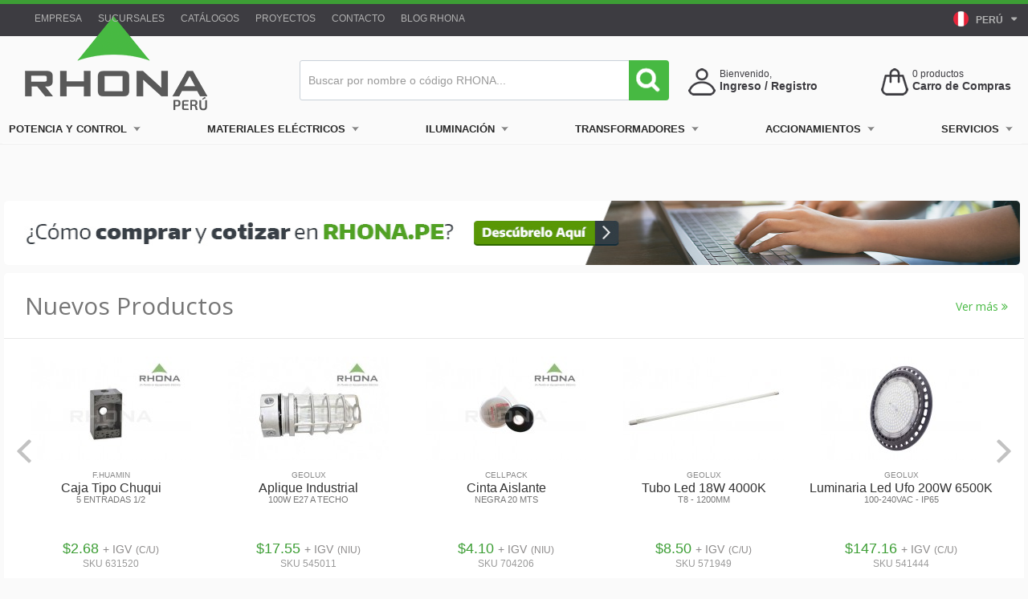

--- FILE ---
content_type: text/html; charset=UTF-8
request_url: https://rhona.pe/
body_size: 14359
content:
<!DOCTYPE html>
<html lang="es">
<head>
    	<meta charset="utf-8" />
	<meta http-equiv="X-UA-Compatible" content="IE=edge,chrome=1" />
	<meta name="viewport" content="width=device-width, initial-scale=1, maximum-scale=1">
	<meta http-equiv="Content-Type" content="text/html" />   
	<meta name="google-site-verification" content="nY-7x5tF4vDMNLtKP_zWJCyjnYgfOPZ98p5jb8ZvYTs" />
		
	<title>RHONA PERÚ - Un Mundo en Equipamiento y Soluciones Eléctricas</title>
	<meta name="description" content="Empresa Líder en Equipamiento y Soluciones Eléctricas, automatización industrial, fabricación y comercialización de productos y materiales eléctricos.">
	<meta name="keywords" content="Un mundo de equipamiento eléctrico, conductores eléctricos, automatización Industrial, transformadores, materiales eléctricos, tableros eléctricos, conductores, cables, escaleras, equipos eléctricos, sensores, iluminación, PLC, condensadores, automatizacion, interruptores, enchufes, fusibles, armarios, instrumentacion, conduit, contactores, variador de frecuencia, canalización, mitsubishi, covisa, RHONA, sea, sarel, gelpag, geolux, autonics, driescher." />        
	<meta name="identifier-url" content="https://rhona.pe/" />
	<meta name="resource-type" content="document" />
	<meta name="robots" content="index, follow" />
	<meta http-equiv="imagetoolbar" content="no" />
	<meta name="author" content="TAYCO.cl" />    
	<meta name="copyright" content="https://rhona.pe/" />
	<meta name="Generator" content="MIPLUScms" />
	
	<link rel="stylesheet" href="https://rhona.pe/css/style.css?1768984255" type="text/css"/>
	<link rel="stylesheet" href="https://rhona.pe/css/form.css?1768984255" type="text/css"/>
	<link rel="stylesheet" href="https://rhona.pe/css/home.css?1768984255" type="text/css"/>
	<link rel="stylesheet" href="https://rhona.pe/css/menu.css?1768984255" type="text/css"/>
	<link rel="stylesheet" href="https://rhona.pe/css/pagination.css?1768984255" type="text/css"/>
	<link rel="stylesheet" href="https://rhona.pe/css/responsive.css?1768984255" type="text/css"/>

	<link rel="stylesheet" href="https://rhona.pe/css/jquery.carouFredSel.css?1768984255" type="text/css"/>
	<link rel="stylesheet" href="https://rhona.pe/css/jquery.fancybox.css?1768984255" type="text/css" />
	<link rel="stylesheet" href="https://rhona.pe/css/jquery.nivoslider.css?1768984255" type="text/css" />
	<link rel="stylesheet" href="https://rhona.pe/css/jquery.tipsy.css?1768984255" type="text/css" />
	<link rel="stylesheet" href="https://rhona.pe/css/jquery.vanadium.css?1768984255" type="text/css" />
	<link rel="stylesheet" href="https://rhona.pe/css/jquery.messi.min.css?1768984255" type="text/css"/>		
	<link href='https://fonts.googleapis.com/css?family=Open+Sans:700,400,600' rel='stylesheet' type='text/css'>
	<link href="https://rhona.pe/css/imprimir.css?1768984255" rel="stylesheet" type="text/css" media="print" />

	<!-- Maneja iconos -->
	<link rel="shortcut icon" href="https://rhona.pe/css/images/favicon.ico" type="image/x-icon"/>  	
	<link rel="apple-touch-icon" sizes="57x57" href="https://rhona.pe/css/images/apple-touch-icon-57x57.png">
	<link rel="apple-touch-icon" sizes="60x60" href="https://rhona.pe/css/images/apple-touch-icon-60x60.png">
	<link rel="apple-touch-icon" sizes="72x72" href="https://rhona.pe/css/images/apple-touch-icon-72x72.png">
	<link rel="apple-touch-icon" sizes="76x76" href="https://rhona.pe/css/images/apple-touch-icon-76x76.png">
	<link rel="apple-touch-icon" sizes="114x114" href="https://rhona.pe/css/images/apple-touch-icon-114x114.png">
	<link rel="apple-touch-icon" sizes="120x120" href="https://rhona.pe/css/images/apple-touch-icon-120x120.png">
	<link rel="apple-touch-icon" sizes="144x144" href="https://rhona.pe/css/images/apple-touch-icon-144x144.png">
	<link rel="apple-touch-icon" sizes="152x152" href="https://rhona.pe/css/images/apple-touch-icon-152x152.png">
	<link rel="apple-touch-icon" sizes="180x180" href="https://rhona.pe/css/images/apple-touch-icon-180x180.png">
	<link rel="icon" type="image/png" href="https://rhona.pe/css/images/favicon-32x32.png?20160704" sizes="32x32">
	<link rel="icon" type="image/png" href="https://rhona.pe/css/images/favicon-96x96.png?20160704" sizes="96x96">
	<link rel="icon" type="image/png" href="https://rhona.pe/css/images/favicon-16x16.png?20160704" sizes="16x16">
	<link rel="manifest" href="https://rhona.pe/css/images/manifest.json">
	<link rel="mask-icon" href="https://rhona.pe/css/images/safari-pinned-tab.svg" color="#5bbad5">
	<meta name="msapplication-TileColor" content="#00a300">
	<meta name="msapplication-TileImage" content="https://rhona.pe/css/images/mstile-144x144.png">
	<meta name="theme-color" content="#47b942">
	<!-- Fin iconos -->
		
	<script type="text/javascript" src="https://rhona.pe/js/jquery.modernizr.min.js" defer></script>
	<!--[if lt IE 9]>
	<script src="https://html5shim.googlecode.com/svn/trunk/html5.js"></script>
	<![endif]-->
	<!--[if (gte IE 6)&(lte IE 8)]>
	<script src="https://rhona.pe/js/jquery.selectivizr.min.js"></script>
	<script src="https://rhona.pe/js/jquery.respond.min.js?20201027"></script>
	<![endif]--> 
	
	<!--[if lt IE 7]>
	<script defer type="text/javascript" src="https://rhona.pe/js/jquery.pngfix.js"></script>
	<![endif]-->	

	<!--[if IE 6]>
	<style>
	body {behavior: url("https://rhona.pe/css/csshover3.htc");}
	#menu li .drop {background:url("https://rhona.pe/css/images/drop.gif") no-repeat right 8px; 
	</style>
	<![endif]-->	

	
	<script src='https://www.google.com/recaptcha/api.js?render=6LequhcpAAAAAISoAgwdeKRCwOgMdw39h12RcKqn'></script>
	<script>
	    grecaptcha.ready(function() {
	    grecaptcha.execute('6LequhcpAAAAAISoAgwdeKRCwOgMdw39h12RcKqn', {action: 'Formulario'})
	    .then(function(token) {
	    var recaptchaResponse = document.getElementById('recaptchaResponse');
	    recaptchaResponse.value = token;
	    });});
	</script>	

	<!-- Meta Pixel Code -->
	<script>
	!function(f,b,e,v,n,t,s)
	{if(f.fbq)return;n=f.fbq=function(){n.callMethod?
	n.callMethod.apply(n,arguments):n.queue.push(arguments)};
	if(!f._fbq)f._fbq=n;n.push=n;n.loaded=!0;n.version='2.0';
	n.queue=[];t=b.createElement(e);t.async=!0;
	t.src=v;s=b.getElementsByTagName(e)[0];
	s.parentNode.insertBefore(t,s)}(window, document,'script',
	'https://connect.facebook.net/en_US/fbevents.js');
	fbq('init', '1163051948088387');
	fbq('track', 'PageView');
	</script>
	<noscript><img height="1" width="1" style="display:none" src="https://www.facebook.com/tr?id=1163051948088387&ev=PageView&noscript=1" /></noscript>
	<!-- End Meta Pixel Code -->
			 
</head>

<body>
<noscript>
    <div id="msg-noscript">
    ¡Su navegador no soporta Javascript!.. Active el uso de Javascript en su navegador para visualizar el sitio web.
    </div>
    <meta http-equiv="Refresh" content="3;URL=https://rhona.pe/noscript.plus">
</noscript>
	
<header id="Superior">
	<div id="headerRhona">
		<div id="top">	
			<div id="wrap-top">
			
				<img class="logoiso" src="https://rhona.pe/css/images/logo-iso.png" />
				
				<section class="menuCorporativo">
										<a href='https://rhona.pe/seccion/2/empresa.html'>Empresa</a>
<a href='https://rhona.pe/seccion/3/sucursales.html'>Sucursales</a>
<a href='https://rhona.pe/seccion/64/catalogos-descargables-rhona.html'>Catálogos</a>
<a href='https://rhona.pe/articulos/2/0/proyectos.html'>Proyectos</a>
<a href='https://rhona.pe/seccion/114/contacto-sucursales.html'>Contacto</a>
<a href='https://rhona.pe/articulos/3/0/blog-rhona.html'>Blog RHONA</a>
 
				</section>
	
				<div id="country-selector" class="dropdown">
					<a href="#" class="dropdown-toggle" data-toggle="dropdown">
						<img width="20" height="20" src="https://rhona.pe//css/images/ico-peru.png">
						<span class="nom-pais">PERÚ</span> <figure class="fa-caret-down"></figure>
					</a>
					<ul class="dropdown-menu">  
						<li>
					  		<a href="http://rhonaelectric.com" target="_blank" title="Rhona Argentina">
						  		<img width="20" height="20" src="https://rhona.pe//css/images/ico-eeuu.png">
						  		<span class="nom-pais">EEUU</span>
					  		</a>
					    </li> 						
						<li>
						  <a href="http://www.rhona.cl" target="_blank" title="Rhona Chile">
							  <img width="20" height="20" src="https://rhona.pe//css/images/ico-chile.png">
							  <span class="nom-pais">CHILE</span>
						  </a>
						  </li>
						  <li>
							  <a href="http://www.rhona.ar" target="_blank" title="Rhona Argentina">
								  <img width="20" height="20" src="https://rhona.pe//css/images/ico-argentina.png">
								  <span class="nom-pais">ARGENTINA</span>
							  </a>
						</li>    
						  <li>
							  <a href="https://www.rhona.cl/seccion/142/contacto-sucursales.html" target="_blank" title="Rhona Bolivia">
								  <img width="20" height="20" src="https://rhona.pe//css/images/ico-bolivia.png">
								  <span class="nom-pais">BOLIVIA</span>
							  </a>
						</li>  
						  <li>
							  <a href="https://www.rhona.cl/seccion/142/contacto-sucursales.html" target="_blank" title="Rhona Colombia">
								  <img width="20" height="20" src="https://rhona.pe//css/images/ico-colombia.png">
								  <span class="nom-pais">COLOMBIA</span>
							  </a>
						</li>  
						  <li>
							  <a href="https://www.rhona.cl/seccion/142/contacto-sucursales.html" target="_blank" title="Rhona Ecuador">
								  <img width="20" height="20" src="https://rhona.pe//css/images/ico-ecuador.png">
								  <span class="nom-pais">ECUADOR</span>
							  </a>
						</li>  
						  <li>
							  <a href="https://www.rhona.cl/seccion/142/contacto-sucursales.html" target="_blank" title="Rhona Paraguay">
								  <img width="20" height="20" src="https://rhona.pe//css/images/ico-paraguay.png">
								  <span class="nom-pais">PARAGUAY</span>
							  </a>
						</li>  
						  <li>
							  <a href="https://www.rhona.cl/seccion/142/contacto-sucursales.html" target="_blank" title="Rhona Uruguay">
								  <img width="20" height="20" src="https://rhona.pe//css/images/ico-uruguay.png">
								  <span class="nom-pais">URUGUAY</span>
							  </a>
						</li>  
									  
					</ul> 
				</div>
							
							
				<section class="login ">
					
											
						<div class="links">
							<a href="https://rhona.pe/registro-de-cliente.html"><i class="fa fa-user-o" aria-hidden="true"></i> Registrarse</a>
							&nbsp 
							<a href="https://rhona.pe/ingreso-clientes.html"><i class="fa fa-unlock-alt" aria-hidden="true"></i> Ingresar como cliente</a>
						</div>
	
							
				</section>	        
	
			</div>
		
		</div>
			
		<div id="Cabecera">	
	
										
			<a href="https://rhona.pe/" title="RHONA PERÚ - Un Mundo en Equipamiento y Soluciones Eléctricas">
				<h1 class="logoVertical">RHONA PERÚ - Un Mundo en Equipamiento y Soluciones Eléctricas</h1>
				<h1 class="logoHorizontal">RHONA PERÚ - Un Mundo en Equipamiento y Soluciones Eléctricas</h1>
			</a>
						
			
			<div class="buscador">
				<form id="search" method="post" enctype="application/x-www-form-urlencoded" action="https://rhona.pe/buscar/?" name="search">
					<input name="tx_buscar" id="tx_buscar" maxlength="60" class="inputBuscar" value="" placeholder="Buscar por nombre o código RHONA..." type="text" autocomplete="off">		
					<input type="hidden" name="token" value="3ecdc9647edbf2367906907367cd859d29c01baf8cb799555d7547d07d2dfa5e" />	
					<input value="" class="submitBuscar" type="submit">
					<ul class="list-group" id="resultado-buscar"></ul>
				</form>
				
			</div>
	
				
			<div id="carro">
				<a id="NumProducts" href="https://rhona.pe/carro-cliente.html" class="carrito tooltip" title="Tiene 0 productos en su carro de compras">
					<img src="https://rhona.pe/css/images/ico-carro-2024.png" alt="Carro de Compra Rhona">
				</a>
				<span class="productos"><span id="carroCAN">0</span> productos </span>
				<span class="nombre">
					<a id="NumProducts" href="https://rhona.pe/carro-cliente.html" class="carrito tooltip" title="Tiene 0 productos en su carro de compras">
						Carro de Compras 
					</a>
				</span>				
			</div>
			<div id="login">
				<a href="https://rhona.pe/ingreso-clientes.html" title="Registrate en Rhona">
					<img src="https://rhona.pe/css/images/ico-login-2024.png" alt="Registrate en Rhona">
				</a>
				<span class="hola">Bienvenido, </span>
				<span class="nombre">
										<a href="https://rhona.pe/ingreso-clientes.html" class="tooltip" title="Ingrese como cliente o regístrese">
						Ingreso / Registro 
					</a>
									</span>
			</div>			
									
			<nav id="menuPrincipal">
				<!--<li class="cont-menu-cat">
					<a class="ico-menu-cat" href="#">
					<img src="https://rhona.pe/css/images/ico-hamb.png" alt=""></a> 
					<span>CATEGORÍAS</span>
					
				</li>-->
				
				<a class="ico-menu-cat tooltip noMostrar" title="Home" href="https://rhona.pe/"><img src="https://rhona.pe/css/images/ico-homeb.png" alt=""></a>				 
				<div id="cssmenu" class="navigation slideout-menu">
					<h3>Productos Rhona Perú<a href="#" class="slideout-menu-toggle">×</a></h3>
					  <ul>
						<li class="has-sub"><a href="https://rhona.pe/#">Potencia y Control</a><div class='cont-menulat'>	<h3 id='menu-titulo'>Potencia y Control</h3><div class='filas-menu'><ul><h4><a href='https://rhona.pe/seccion/117/automatizacion.html'><b>Automatización</b></a></h4><li>
																	<a href=https://rhona.pe/catalogo/6/potencia-y-control/48/automatizacion/147/controladores-logicos-programables-plc.html>
																		PLC
																	</a>
																  </li><li>
																	<a href=https://rhona.pe/catalogo/6/potencia-y-control/48/automatizacion/150/hmi.html>
																		HMI
																	</a>
																  </li><li>
																	<a href=https://rhona.pe/catalogo/6/potencia-y-control/48/automatizacion/152/instrumentos-multimedida.html>
																		Instrumentos Multimedida
																	</a>
																  </li><li>
																	<a href=https://rhona.pe/catalogo/6/potencia-y-control/48/automatizacion/149/servo-motores.html>
																		Servo Motores y Amp.
																	</a>
																  </li><li>
																	<a href=https://rhona.pe/catalogo/6/potencia-y-control/48/automatizacion/151/partidores-suaves.html>
																		Arrancadores Suaves BT y MT
																	</a>
																  </li><li>
																	<a href=https://rhona.pe/catalogo/6/potencia-y-control/48/automatizacion/148/variadores-de-frecuencia.html>
																		Variadores de Frecuencia
																	</a>
																  </li><li>
																	<a href=https://rhona.pe/catalogo/6/potencia-y-control/48/automatizacion/155/comunicacion-industrial.html>
																		Comunicación Industrial
																	</a>
																  </li><li>
																	<a href=https://rhona.pe/catalogo/6/potencia-y-control/48/automatizacion/153/motores-paso-a-paso.html>
																		[Ver+]
																	</a>
																  </li></ul><ul><h4><a href='https://rhona.pe/seccion/2/contactores-reles-y-acc.html'><b>Contactores, Relés y Acc.</b></a></h4><li>
																	<a href=https://rhona.pe/catalogo/6/potencia-y-control/46/contactores-y-reles/135/contactores-y-accesorios.html>
																		Contactores y  Accesorios
																	</a>
																  </li><li>
																	<a href=https://rhona.pe/catalogo/6/potencia-y-control/46/contactores-y-reles/136/reles-termicos.html>
																		Relés Térmicos
																	</a>
																  </li><li>
																	<a href=https://rhona.pe/catalogo/6/potencia-y-control/46/contactores-y-reles/138/reles-de-control.html>
																		Relés de Control
																	</a>
																  </li><li>
																	<a href=https://rhona.pe/catalogo/6/potencia-y-control/46/contactores-y-reles/137/reles-electronicos-proteccion-motor.html>
																		Relés Elect. Protección Motor
																	</a>
																  </li></ul><ul><h4><a href='https://rhona.pe/seccion/117/control-electrico.html'><b>Control Eléctrico</b></a></h4><li>
																	<a href=https://rhona.pe/catalogo/6/potencia-y-control/47/control-electrico/139/interruptores-y-selectores.html>
																		Interruptores y Selectores
																	</a>
																  </li><li>
																	<a href=https://rhona.pe/catalogo/6/potencia-y-control/47/control-electrico/140/luz-piloto-botonera-y-cajas.html>
																		Luz Piloto, Botonera y Cajas
																	</a>
																  </li><li>
																	<a href=https://rhona.pe/catalogo/6/potencia-y-control/47/control-electrico/141/instrumentacion-analoga.html>
																		Instrumentación Análoga
																	</a>
																  </li><li>
																	<a href=https://rhona.pe/catalogo/6/potencia-y-control/47/control-electrico/142/condensadores.html>
																		Condensadores
																	</a>
																  </li><li>
																	<a href=https://rhona.pe/catalogo/6/potencia-y-control/47/control-electrico/143/fusibles-y-accesorios.html>
																		Fusibles y Accesorios
																	</a>
																  </li><li>
																	<a href=https://rhona.pe/catalogo/6/potencia-y-control/47/control-electrico/144/transformadores-voltage-y-corriente.html>
																		Transf. Voltaje y Corriente
																	</a>
																  </li><li>
																	<a href=https://rhona.pe/catalogo/6/potencia-y-control/47/control-electrico/145/pararrayos-y-accesorios.html>
																		[Ver+]
																	</a>
																  </li></ul><ul><h4><a href='https://rhona.pe/seccion/2/interruptores.html'><b>Interruptores</b></a></h4><li>
																	<a href=https://rhona.pe/catalogo/6/potencia-y-control/45/interruptores/129/automaticos-caja-moldeada.html>
																		Automáticos Caja Moldeada
																	</a>
																  </li><li>
																	<a href=https://rhona.pe/catalogo/6/potencia-y-control/45/interruptores/132/automaticos-riel-din.html>
																		Automáticos Riel Din
																	</a>
																  </li><li>
																	<a href=https://rhona.pe/catalogo/6/potencia-y-control/45/interruptores/133/diferenciales.html>
																		Diferenciales
																	</a>
																  </li></ul><ul><h4><a href='https://rhona.pe/seccion/117/medicion-y-controladores.html'><b>Medición y Controladores</b></a></h4><li>
																	<a href=https://rhona.pe/catalogo/6/potencia-y-control/50/medicion-y-controladores/164/velocidad-y-pulso.html>
																		Velocidad y Pulso
																	</a>
																  </li><li>
																	<a href=https://rhona.pe/catalogo/6/potencia-y-control/50/medicion-y-controladores/165/contadores.html>
																		Contadores
																	</a>
																  </li><li>
																	<a href=https://rhona.pe/catalogo/6/potencia-y-control/50/medicion-y-controladores/166/temporizadores.html>
																		Temporizadores
																	</a>
																  </li><li>
																	<a href=https://rhona.pe/catalogo/6/potencia-y-control/50/medicion-y-controladores/167/controladores.html>
																		Controladores
																	</a>
																  </li><li>
																	<a href=https://rhona.pe/catalogo/6/potencia-y-control/50/medicion-y-controladores/168/unidad-display.html>
																		Unidad Display
																	</a>
																  </li><li>
																	<a href=https://rhona.pe/catalogo/6/potencia-y-control/50/medicion-y-controladores/169/medidores.html>
																		Medidores
																	</a>
																  </li></ul><ul><h4><a href='https://rhona.pe/seccion/117/sensores-y-actuadores.html'><b>Sensores y Actuadores</b></a></h4><li>
																	<a href=https://rhona.pe/catalogo/6/potencia-y-control/49/sensores-y-actuadores/156/sensores.html>
																		Sensores
																	</a>
																  </li><li>
																	<a href=https://rhona.pe/catalogo/6/potencia-y-control/49/sensores-y-actuadores/159/encoders.html>
																		Encoders
																	</a>
																  </li><li>
																	<a href=https://rhona.pe/catalogo/6/potencia-y-control/49/sensores-y-actuadores/160/rele-amplificador-para-sensores.html>
																		Relé amp. para Sensores
																	</a>
																  </li><li>
																	<a href=https://rhona.pe/catalogo/6/potencia-y-control/49/sensores-y-actuadores/162/interruptor-de-nivel.html>
																		[Ver+]
																	</a>
																  </li></ul></div></div><li class="has-sub"><a href="https://rhona.pe/#">Materiales Eléctricos</a><div class='cont-menulat'>	<h3 id='menu-titulo'>Materiales Eléctricos</h3><div class='filas-menu'><ul><h4><a href='https://rhona.pe/catalogo/4/materiales-electricos/29/armarios-y-tableros.html'><b>Armarios y Tableros</b></a></h4><li>
																	<a href=https://rhona.pe/catalogo/4/materiales-electricos/29/armarios-y-cajas/35/armario-toten.html>
																		Armarios y Gabinetes
																	</a>
																  </li><li>
																	<a href=https://rhona.pe/catalogo/4/materiales-electricos/29/armarios-y-cajas/36/cajas-metalicas.html>
																		Cajas Metálicas
																	</a>
																  </li><li>
																	<a href=https://rhona.pe/catalogo/4/materiales-electricos/29/armarios-y-cajas/37/cajas-poliester.html>
																		Cajas Poliester
																	</a>
																  </li><li>
																	<a href=https://rhona.pe/catalogo/4/materiales-electricos/29/armarios-y-cajas/39/ventiladores.html>
																		Ventiladores
																	</a>
																  </li><li>
																	<a href=https://rhona.pe/catalogo/4/materiales-electricos/29/armarios-y-cajas/40/cajas-para-botoneras.html>
																		Cajas para Botoneras
																	</a>
																  </li></ul><ul><h4><a href='https://rhona.pe/seccion/117/canalizacion.html'><b>Canalización</b></a></h4><li>
																	<a href=https://rhona.pe/catalogo/4/materiales-electricos/30/canalizacion/46/bandeja-para-instalacion-electrica.html>
																		Bandeja Inst. Eléctrica
																	</a>
																  </li><li>
																	<a href=https://rhona.pe/catalogo/4/materiales-electricos/30/canalizacion/41/conduit.html>
																		Conduit
																	</a>
																  </li><li>
																	<a href=https://rhona.pe/catalogo/4/materiales-electricos/30/canalizacion/43/cajas.html>
																		Cajas
																	</a>
																  </li><li>
																	<a href=https://rhona.pe/catalogo/4/materiales-electricos/30/canalizacion/45/canaletas-para-tableros.html>
																		Canaletas Tableros
																	</a>
																  </li><li>
																	<a href=https://rhona.pe/catalogo/4/materiales-electricos/30/canalizacion/46/bandeja-para-instalacion-electrica.html>
																		[Ver+]
																	</a>
																  </li></ul><ul><h4><a href='https://rhona.pe/seccion/2/conductores.html'><b>Conductores</b></a></h4><li>
																	<a href=https://rhona.pe/catalogo/4/materiales-electricos/31/conductores/50/cables.html>
																		Cables
																	</a>
																  </li><li>
																	<a href=https://rhona.pe/catalogo/4/materiales-electricos/31/conductores/52/cordones.html>
																		Cordones
																	</a>
																  </li><li>
																	<a href=https://rhona.pe/catalogo/9/energia-solar/62/accesorios/217/cables-solares.html>
																		Cables Solares
																	</a>
																  </li></ul><ul><h4><a href='https://rhona.pe/seccion/2/enchufes-electricos.html'><b>Enchufes Eléctricos</b></a></h4><li>
																	<a href=https://rhona.pe/catalogo/4/materiales-electricos/38/enchufes-electricos/92/hembra-sobrepuesta.html>
																		Hembra Sobrepuesta
																	</a>
																  </li><li>
																	<a href=https://rhona.pe/catalogo/4/materiales-electricos/38/enchufes-electricos/93/hembra-embutida.html>
																		Hembra Embutida
																	</a>
																  </li><li>
																	<a href=https://rhona.pe/catalogo/4/materiales-electricos/38/enchufes-electricos/95/hembra-volante.html>
																		Hembra Volante
																	</a>
																  </li><li>
																	<a href=https://rhona.pe/catalogo/4/materiales-electricos/38/enchufes-electricos/94/macho-volante.html>
																		Macho Volante
																	</a>
																  </li><li>
																	<a href=https://rhona.pe/catalogo/4/materiales-electricos/38/enchufes-electricos/98/enchufes-multiples.html>
																		Enchufes Multiples
																	</a>
																  </li></ul><ul><h4><a href='#'><b>Escaleras</b></a></h4><li>
																	<a href=https://rhona.pe/catalogo/4/materiales-electricos/34/escaleras/71/escaleras-de-aluminio.html>
																		Aluminio
																	</a>
																  </li><li>
																	<a href=https://rhona.pe/catalogo/4/materiales-electricos/34/escaleras/72/escaleras-de-fibra-de-vidrio.html>
																		Fibra de Vidrio
																	</a>
																  </li></ul><ul><h4><a href='https://rhona.pe/seccion/2/herramientas.html'><b>Herramientas</b></a></h4><li>
																	<a href=https://rhona.pe/catalogo/4/materiales-electricos/35/herramientas/76/dobla-conduit.html>
																		Dobla Counduit
																	</a>
																  </li><li>
																	<a href=https://rhona.pe/catalogo/4/materiales-electricos/35/herramientas/77/alicates-y-cortacables.html>
																		Alicates y Cortacables
																	</a>
																  </li><li>
																	<a href=https://rhona.pe/catalogo/4/materiales-electricos/35/herramientas/78/destornilladores-y-llaves.html>
																		Destornilladores y Llaves
																	</a>
																  </li><li>
																	<a href=https://rhona.pe/catalogo/4/materiales-electricos/35/herramientas/80/tenazas-multiples.html>
																		Tenazas Múltiples
																	</a>
																  </li><li>
																	<a href=https://rhona.pe/catalogo/4/materiales-electricos/35/herramientas/208/otras.html>
																		Otras
																	</a>
																  </li><li>
																	<a href=https://rhona.pe/catalogo/4/materiales-electricos/35/herramientas/74/punzonadores.html>
																		[Ver+]
																	</a>
																  </li></ul></div><div class='filas-menu'><ul><h4><a href='https://rhona.pe/seccion/2/montaje-y-fijacion-electrica.html'><b>Montaje y fijación eléctrica</b></a></h4><li>
																	<a href=https://rhona.pe/catalogo/4/materiales-electricos/33/montaje-y-fijacion-electrica/62/terminales.html>
																		Terminales
																	</a>
																  </li><li>
																	<a href=https://rhona.pe/catalogo/4/materiales-electricos/33/montaje-y-fijacion-electrica/63/conectores.html>
																		Conectores
																	</a>
																  </li><li>
																	<a href=https://rhona.pe/catalogo/4/materiales-electricos/33/montaje-y-fijacion-electrica/64/repartidores-y-regletas.html>
																		Repartidores y Regletas
																	</a>
																  </li><li>
																	<a href=https://rhona.pe/catalogo/4/materiales-electricos/33/montaje-y-fijacion-electrica/66/accesorios-montaje.html>
																		Accesorios Montaje
																	</a>
																  </li><li>
																	<a href=https://rhona.pe/catalogo/4/materiales-electricos/33/montaje-y-fijacion-electrica/67/amarras-plasticas-y-bases.html>
																		Amarras Plásticas
																	</a>
																  </li><li>
																	<a href=https://rhona.pe/catalogo/4/materiales-electricos/33/montaje-y-fijacion-electrica/68/uniones-escuadras-y-pinzas.html>
																		[Ver+]
																	</a>
																  </li></ul><ul><h4><a href='https://rhona.pe/seccion/2/puesta-a-tierra.html'><b>Puesta a Tierra</b></a></h4><li>
																	<a href=https://rhona.pe/catalogo/4/materiales-electricos/36/productos-malla-a-tierra/81/moldes.html>
																		Moldes
																	</a>
																  </li><li>
																	<a href=https://rhona.pe/catalogo/4/materiales-electricos/36/productos-malla-a-tierra/82/cargas-exotermicas.html>
																		Cargas Exotérmicas
																	</a>
																  </li><li>
																	<a href=https://rhona.pe/catalogo/4/materiales-electricos/36/productos-malla-a-tierra/84/conectores-para-cables.html>
																		Conectores para Cables
																	</a>
																  </li><li>
																	<a href=https://rhona.pe/catalogo/4/materiales-electricos/36/productos-malla-a-tierra/85/accesorios-malla-a-tierra.html>
																		Accesorios Malla a Tierra
																	</a>
																  </li><li>
																	<a href=https://rhona.pe/catalogo/4/materiales-electricos/36/productos-malla-a-tierra/83/barra-toma-tierra.html>
																		Barras Toma Tierra
																	</a>
																  </li></ul><ul><h4><a href='https://rhona.pe/seccion/2/seguridad.html'><b>Seguridad</b></a></h4><li>
																	<a href=https://rhona.pe/catalogo/4/materiales-electricos/32/seguridad/53/seguridad-personal.html>
																		Seguridad Personal
																	</a>
																  </li><li>
																	<a href=https://rhona.pe/catalogo/4/materiales-electricos/32/seguridad/54/pertigas-y-accesorios.html>
																		Pértigas y Accesorios
																	</a>
																  </li><li>
																	<a href=https://rhona.pe/catalogo/4/materiales-electricos/32/seguridad/60/senalizacion-de-seguridad.html>
																		[Ver+]
																	</a>
																  </li></ul></div><li class="has-sub"><a href="https://rhona.pe/#">Iluminación</a><div class='cont-menulat'>	<h3 id='menu-titulo'>Iluminación</h3><div class='filas-menu'><ul><h4><a href='https://rhona.pe/seccion/2/luminarias.html'><b>Luminarias</b></a></h4><li>
																	<a href=https://rhona.pe/catalogo/5/iluminacion/40/luminarias/111/apliques-industrial.html>
																		Apliques Industrial
																	</a>
																  </li></ul><ul><h4><a href='https://rhona.pe/seccion/89/iluminacion-led.html'><b>Iluminación LED</b></a></h4><li>
																	<a href=https://rhona.pe/catalogo/5/iluminacion/42/iluminacion-led/121/luminaria-led.html>
																		Luminaria LED
																	</a>
																  </li></ul></div><li class="has-sub"><a href="https://rhona.pe/#">Transformadores</a><div class='cont-menulat'>	<h3 id='menu-titulo'>Transformadores Eléctricos</h3><div class='filas-menu'><ul><h4><a href='https://rhona.pe/seccion/9/distribucion.html'><b>Distribución</b></a></h4><li>
																	<a href=https://rhona.pe/seccion/32/aereo.html>
																		Aéreo
																	</a>
																  </li><li>
																	<a href=https://rhona.pe/seccion/31/tipo-pad-mounted.html>
																		Tipo Pad Mounted
																	</a>
																  </li><li>
																	<a href=https://rhona.pe/seccion/38/compactos-de-medida.html>
																		Compactos de Medida
																	</a>
																  </li></ul><ul><h4><a href='https://rhona.pe/seccion/9/poder.html'><b>Poder</b></a></h4><li>
																	<a href=https://rhona.pe/seccion/26/220-kv-y-superiores.html>
																		220 kV y Superiores
																	</a>
																  </li><li>
																	<a href=https://rhona.pe/seccion/27/hasta-100-mva-y-154kv.html>
																		Hasta 100 MVA y 154kV
																	</a>
																  </li><li>
																	<a href=https://rhona.pe/seccion/28/transformador-movil.html>
																		Transformador Móvil
																	</a>
																  </li></ul><ul><h4><a href='https://rhona.pe/seccion/9/secos.html'><b>Secos</b></a></h4><li>
																	<a href=https://rhona.pe/seccion/34/vpi.html>
																		VPI
																	</a>
																  </li><li>
																	<a href=https://rhona.pe/seccion/35/en-resina.html>
																		En Resina
																	</a>
																  </li></ul><ul><h4><a href='https://rhona.pe/seccion/9/subestaciones.html'><b>Subestaciones</b></a></h4><li>
																	<a href=https://rhona.pe/seccion/36/moviles.html>
																		Móviles
																	</a>
																  </li><li>
																	<a href=https://rhona.pe/seccion/37/unitarias.html>
																		Unitarias
																	</a>
																  </li></ul></div></div><li class="has-sub"><a href="https://rhona.pe/#">Accionamientos</a><div class='cont-menulat'>	<h3 id='menu-titulo'>Accionamientos Eléctricos</h3><div class='filas-menu'><ul><h4><a href='https://rhona.pe/seccion/9/centro-de-distribucion-mt.html'><b>Centro de Distribución MT</b></a></h4><li>
																	<a href=https://rhona.pe/seccion/48/celda-con-desconectador.html>
																		Celda con Desconectador
																	</a>
																  </li><li>
																	<a href=https://rhona.pe/seccion/46/celda-con-interruptor.html>
																		Celda con Interruptor
																	</a>
																  </li><li>
																	<a href=https://rhona.pe/seccion/117/switchboards-en-sf6.html>
																		Switchboards En SF6
																	</a>
																  </li><li>
																	<a href=https://rhona.pe/seccion/44/switchgears.html>
																		Switchgears
																	</a>
																  </li></ul><ul><h4><a href='https://rhona.pe/seccion/9/centro-de-distribucion-bt.html'><b>Centro de Distribución BT</b></a></h4><li>
																	<a href=https://rhona.pe/seccion/51/centro-distribucion-carga.html>
																		Centro Distribución Carga
																	</a>
																  </li></ul><ul><h4><a href='https://rhona.pe/seccion/9/ductos-de-barra.html'><b>Ductos de Barra</b></a></h4><li>
																	<a href=https://rhona.pe/seccion/49/compactos-y-aislados.html>
																		Compactos y Aislados
																	</a>
																  </li></ul></div><li class="has-sub"><a href="https://rhona.pe/#">Servicios</a><div class='cont-menulat'>	<h3 id='menu-titulo'>Servicios</h3><div class='filas-menu'><ul><h4><a href='https://rhona.pe/seccion/9/area-de-servicios.html'><b>Área de Servicios</b></a></h4><li>
																	<a href=https://rhona.pe/seccion/59/rhona-servicios.html>
																		RHONA Servicios
																	</a>
																  </li></ul></div> 	
						
					  </ul>
					</div>
					<a href="#" id="pull">
						<span></span>
						<span></span>
						<span></span>
					</a>
					
					<a class="ico-mail tooltip noMostrar" title="Contáctanos" href="https://rhona.pe/seccion/142/contacto-sucursales.html"><img src="https://rhona.pe/css/images/ico-mail.png" alt=""></a>
	
			</nav>
		</div>
	</div>
</header>


<div id="Main">
	<div id="DestacadosHome">		
		<section class="slide FeaturedSlide slider-wrapper theme-default">
			<div id="slider" class="nivoSlider">
								
					<a href="https://rhona.pe/go/66f041e16a60928b05a7e228a89c3799/50-anos-de-confianza-que-transforma-mitsubishi-electric-rhona.html" title="50 AÑOS DE CONFIANZA QUE TRANSFORMA MITSUBISHI ELECTRIC RHONA" >
						<img width="1200" src="https://rhona.pe/uploads/calugas/20250901164442-50-anos-de-confianza-que-transforma-mitsubishi-electric-rhona.jpg" />
					</a>
								
					<a href="https://rhona.pe/go/a684eceee76fc522773286a895bc8436/autonics.html" title="Autonics" >
						<img width="1200" src="https://rhona.pe/uploads/calugas/20241209131813-autonics.jpg" />
					</a>
								
					<a href="https://rhona.pe/go/03afdbd66e7929b125f8597834fa83a4/cellpack-sistemas-de-conexiones.html" title="Cellpack Sistemas de conexiones " >
						<img width="1200" src="https://rhona.pe/uploads/calugas/20251111153321-cellpack-sistemas-de-conexiones.jpg" />
					</a>
								
					<a href="https://rhona.pe/go/9f61408e3afb633e50cdf1b20de6f466/banner-actualizado-del-10-en-rhonape.html" title="Banner actualizado del 10% en rhona.pe" >
						<img width="1200" src="https://rhona.pe/uploads/calugas/20241220111844-banner-actualizado-del-10-en-rhonape.jpg" />
					</a>
								
					<a href="https://rhona.pe/go/ea5d2f1c4608232e07d3aa3d998e5135/pce-banner-1125.html" title="PCE banner 11/25" >
						<img width="1200" src="https://rhona.pe/uploads/calugas/20251111153459-pce-banner-1125.jpg" />
					</a>
								
					<a href="https://rhona.pe/go/735b90b4568125ed6c3f678819b6e058/ven-a-visitarnos.html" title="Ven a visitarnos!" >
						<img width="1200" src="https://rhona.pe/uploads/calugas/20251113093353-ven-a-visitarnos.jpg" />
					</a>
								
					<a href="https://rhona.pe/go/6ea9ab1baa0efb9e19094440c317e21b/cabur-tele-aucom-2025.html" title="Cabur Tele Aucom 2025" >
						<img width="1200" src="https://rhona.pe/uploads/calugas/20211104124837-cabur-tele-aucom-2025.jpg" />
					</a>
								
					<a href="https://rhona.pe/go/3295c76acbf4caaed33c36b1b5fc2cb1/tekpan-tableros-y-gabinetes.html" title="Tekpan tableros y gabinetes" >
						<img width="1200" src="https://rhona.pe/uploads/calugas/20251111155036-tekpan-tableros-y-gabinetes.jpg" />
					</a>
								
					<a href="https://rhona.pe/go/6c8349cc7260ae62e3b1396831a8398f/banner-sarel-2025.html" title="Banner Sarel 2025" >
						<img width="1200" src="https://rhona.pe/uploads/calugas/20230308172712-banner-sarel-2025.jpg" />
					</a>
						
			</div>
		</section>		

							
		<section id="bannerAncho">
							
				<a href="https://rhona.pe/go/c16a5320fa475530d9583c34fd356ef5/como-cotizar.html" title="Cómo cotizar"  class="nivo-imageLink" target="_blank" >
					<img src="https://rhona.pe/uploads/calugas/20220728154651-como-cotizar.jpg" />
				</a>
								
		</section>	
						
		<section class="pestanas">
						
			<h1>Nuevos Productos</h1>
			<h2><a href="https://rhona.pe/productos/ofertas.html">Ver más <i class="fa fa-angle-double-right" aria-hidden="true"></i></a></h2>
			<div class="image_carousel">
				<div id="carrousel_1">
													
					<a class="product" href="https://rhona.pe/producto/502/caja-tipo-chuqui.html" title="Caja Tipo Chuqui">
				  		<img src="https://rhona.pe/uploads/2021/10/20211007145252-producto-caja-tipo-chuqui_1-200x129.jpg" alt="Caja Tipo Chuqui" width="200" height="129">
				  							  	<span class="prodtit-indx-marca">F.HUAMIN</span>
					  	<span class="prodtit-indx">
					  		Caja Tipo Chuqui					  		<span class="prodtit-indx-descrip">5 ENTRADAS 1/2</span>
					  	</span>					  	
					  	<span class="prodprecio-indx">
					  								  							  	
						  		$2.68 
						  		<span class="igvPeru">+ IGV</span>
						  		<span class="unidadMedida">(C/U)</span> 	
						  						  		
						  						  	</span>
					  	<span class="prodsku-indx">SKU 631520</span>
					</a>
													
					<a class="product" href="https://rhona.pe/producto/444/aplique-industrial.html" title="Aplique Industrial">
				  		<img src="https://rhona.pe/uploads/2021/10/20211007145048-producto-545011-20234141249210-200x129.jpg" alt="Aplique Industrial" width="200" height="129">
				  							  	<span class="prodtit-indx-marca">GEOLUX</span>
					  	<span class="prodtit-indx">
					  		Aplique Industrial					  		<span class="prodtit-indx-descrip">100W E27 A TECHO</span>
					  	</span>					  	
					  	<span class="prodprecio-indx">
					  								  							  	
						  		$17.55 
						  		<span class="igvPeru">+ IGV</span>
						  		<span class="unidadMedida">(NIU)</span> 	
						  						  		
						  						  	</span>
					  	<span class="prodsku-indx">SKU 545011</span>
					</a>
													
					<a class="product" href="https://rhona.pe/producto/528/cinta-aislante.html" title="Cinta Aislante">
				  		<img src="https://rhona.pe/uploads/2021/10/20211007145348-producto-cinta-aislante_1-200x129.jpg" alt="Cinta Aislante" width="200" height="129">
				  							  	<span class="prodtit-indx-marca">CELLPACK</span>
					  	<span class="prodtit-indx">
					  		Cinta Aislante					  		<span class="prodtit-indx-descrip">NEGRA 20 MTS</span>
					  	</span>					  	
					  	<span class="prodprecio-indx">
					  								  							  	
						  		$4.10 
						  		<span class="igvPeru">+ IGV</span>
						  		<span class="unidadMedida">(NIU)</span> 	
						  						  		
						  						  	</span>
					  	<span class="prodsku-indx">SKU 704206</span>
					</a>
													
					<a class="product" href="https://rhona.pe/producto/445/tubo-led-18w-4000k.html" title="Tubo LED 18W 4000K">
				  		<img src="https://rhona.pe/uploads/2021/10/20211007145050-producto-tubo-led-t8_1-200x129.jpg" alt="Tubo LED 18W 4000K" width="200" height="129">
				  							  	<span class="prodtit-indx-marca">GEOLUX</span>
					  	<span class="prodtit-indx">
					  		Tubo Led 18W 4000K					  		<span class="prodtit-indx-descrip">T8 - 1200MM</span>
					  	</span>					  	
					  	<span class="prodprecio-indx">
					  								  							  	
						  		$8.50 
						  		<span class="igvPeru">+ IGV</span>
						  		<span class="unidadMedida">(C/U)</span> 	
						  						  		
						  						  	</span>
					  	<span class="prodsku-indx">SKU 571949</span>
					</a>
													
					<a class="product" href="https://rhona.pe/producto/443/luminaria-led-ufo-200w-6500k.html" title="Luminaria LED UFO 200W 6500K">
				  		<img src="https://rhona.pe/uploads/2021/10/20211007145046-producto-luminaria-industrial-led-ufo_1-200x129.jpg" alt="Luminaria LED UFO 200W 6500K" width="200" height="129">
				  							  	<span class="prodtit-indx-marca">GEOLUX</span>
					  	<span class="prodtit-indx">
					  		Luminaria Led Ufo 200W 6500K					  		<span class="prodtit-indx-descrip">100-240VAC - IP65</span>
					  	</span>					  	
					  	<span class="prodprecio-indx">
					  								  							  	
						  		$147.16 
						  		<span class="igvPeru">+ IGV</span>
						  		<span class="unidadMedida">(C/U)</span> 	
						  						  		
						  						  	</span>
					  	<span class="prodsku-indx">SKU 541444</span>
					</a>
													
					<a class="product" href="https://rhona.pe/producto/191/rele-termico-20-30a.html" title="Relé térmico - 2,0-3,0A">
				  		<img src="https://rhona.pe/uploads/2021/10/20211007144148-producto-rele-termico-20-30a_1-200x129.jpg" alt="Relé térmico - 2,0-3,0A" width="200" height="129">
				  							  	<span class="prodtit-indx-marca">MITSUBISHI ELECTRIC</span>
					  	<span class="prodtit-indx">
					  		Relé Térmico - 2,0-3,0A					  		<span class="prodtit-indx-descrip">PARA CONTACTOR S-T10 / S-T12 / S-T20</span>
					  	</span>					  	
					  	<span class="prodprecio-indx">
					  								  							  	
						  		$32.10 
						  		<span class="igvPeru">+ IGV</span>
						  		<span class="unidadMedida">(NIU)</span> 	
						  						  		
						  						  	</span>
					  	<span class="prodsku-indx">SKU 222022</span>
					</a>
													
					<a class="product" href="https://rhona.pe/producto/530/cinta-autofundente-sellante.html" title="Cinta Autofundente Sellante">
				  		<img src="https://rhona.pe/uploads/2021/10/20211007145352-producto-cinta-autofundente-sellante_1-200x129.jpg" alt="Cinta Autofundente Sellante" width="200" height="129">
				  							  	<span class="prodtit-indx-marca">CELLPACK</span>
					  	<span class="prodtit-indx">
					  		Cinta Autofundente Sellante					  		<span class="prodtit-indx-descrip">15MX38MM ADHESIVO</span>
					  	</span>					  	
					  	<span class="prodprecio-indx">
					  								  							  	
						  		$11.54 
						  		<span class="igvPeru">+ IGV</span>
						  		<span class="unidadMedida">(NIU)</span> 	
						  						  		
						  						  	</span>
					  	<span class="prodsku-indx">SKU 704230</span>
					</a>
												
				</div>
				<div class="clearfix"></div>
				<a class="prev" id="carrousel_1_prev" href="#" title="Anterior"><span>Anterior</span></a>
				<a class="next" id="carrousel_1_next" href="#" title="Siguiente"><span>Siguiente</span></a>
			</div>
		</section>
		
	</div>
			
</div>

<div class="container">
	
    <div class="cont-banners">
		 	
		<a id="rbanner-1" href="https://rhona.pe/go/67c6a1e7ce56d3d6fa748ab6d9af3fd7/nuevas-energias.html" title="Nuevas Energías"   style="margin-right: 10px;">
			<img src="https://rhona.pe/uploads/calugas/20230430171915-nuevas-energias.png" alt="Nuevas Energías">
		</a>
		 	
		<a id="rbanner-2" href="https://rhona.pe/go/642e92efb79421734881b53e1e1b18b6/ofertas-rhona.html" title="Ofertas Rhona "   style="margin-right: 0px;">
			<img src="https://rhona.pe/uploads/calugas/20230430172038-ofertas-rhona.png" alt="Ofertas Rhona ">
		</a>
		 	
		<a id="rbanner-3" href="https://rhona.pe/go/093f65e080a295f8076b1c5722a46aa2/automatizacion-y-control-mitsubishi.html" title="Automatización y control Mitsubishi"   style="margin-right: 12px;">
			<img src="https://rhona.pe/uploads/calugas/20251020085644-automatizacion-y-control-mitsubishi.jpg" alt="Automatización y control Mitsubishi">
		</a>
		 	
		<a id="rbanner-4" href="https://rhona.pe/go/072b030ba126b2f4b2374f342be9ed44/autonics-controladores-de-temperatura.html" title="Autonics controladores de temperatura"   style="margin-right: 12px;">
			<img src="https://rhona.pe/uploads/calugas/20251020090249-autonics-controladores-de-temperatura.png" alt="Autonics controladores de temperatura">
		</a>
		 	
		<a id="rbanner-5" href="https://rhona.pe/go/7f39f8317fbdb1988ef4c628eba02591/bornes-de-conexion-cabur.html" title="Bornes de conexión cabur"   style="margin-right: 12px;">
			<img src="https://rhona.pe/uploads/calugas/20251020100758-bornes-de-conexion-cabur.jpg" alt="Bornes de conexión cabur">
		</a>
		 	
		<a id="rbanner-6" href="https://rhona.pe/go/44f683a84163b3523afe57c2e008bc8c/enchufes-industriales-pce.html" title="Enchufes industriales PCE"   style="margin-right: 0%px;">
			<img src="https://rhona.pe/uploads/calugas/20251020100834-enchufes-industriales-pce.jpg" alt="Enchufes industriales PCE">
		</a>
		 	
		<a id="rbanner-7" href="https://rhona.pe/go/a3f390d88e4c41f2747bfa2f1b5f87db/subestacion-unitaria-rhona.html" title="Subestación unitaria RHONA"   style="margin-right: 12px;">
			<img src="https://rhona.pe/uploads/calugas/20251117084431-subestacion-unitaria-rhona.jpg" alt="Subestación unitaria RHONA">
		</a>
		 	
		<a id="rbanner-8" href="https://rhona.pe/go/14bfa6bb14875e45bba028a21ed38046/pad-mounted-industrial-rhona.html" title="Pad Mounted Industrial RHONA"   style="margin-right: 12px;">
			<img src="https://rhona.pe/uploads/calugas/20251117084547-pad-mounted-industrial-rhona.jpg" alt="Pad Mounted Industrial RHONA">
		</a>
		 	
		<a id="rbanner-9" href="https://rhona.pe/go/7cbbc409ec990f19c78c75bd1e06f215/transformador-de-potencia.html" title="Transformador de potencia"   style="margin-right: 12px;">
			<img src="https://rhona.pe/uploads/calugas/20251117084844-transformador-de-potencia.jpg" alt="Transformador de potencia">
		</a>
		 	
		<a id="rbanner-10" href="https://rhona.pe/go/e2c420d928d4bf8ce0ff2ec19b371514/subestacion-movil-rhona.html" title="Subestacion Movil RHONA"   style="margin-right: 0px;">
			<img src="https://rhona.pe/uploads/calugas/20251117084915-subestacion-movil-rhona.jpg" alt="Subestacion Movil RHONA">
		</a>
					    	    	    
    </div>
    
</div>


<div class="container">
	
    <div class="cont-banners">

				 

	</div>
	
</div>



<section id="prod-mas-vistos" class="prod-mas-vistos">
	
	<ul>
	<h1>Productos más vistos <i class="fa fa-spinner fa-pulse loading"></i></h1>
        <li><a href="#" onclick="cargaProductos(29	,0); return false">Armarios y Tableros</a></li><li><a href="#" onclick="cargaProductos(30,0); return false">Canalización</a></li><li><a href="#" onclick="cargaProductos(31,0); return false">Conductores</a></li><li><a href="#" onclick="cargaProductos(32,0); return false">Seguridad</a></li><li><a href="#" onclick="cargaProductos(36,0); return false">Malla a Tierra</a></li><li><a href="#" onclick="cargaProductos(33,0); return false">Montaje y Fijación Eléctrica</a></li><li><a href="#" onclick="cargaProductos(38,0); return false">Enchufes Eléctricos</a></li><li><a href="#" onclick="cargaProductos(39,0); return false">Material Domiciliario y Comercial</a></li>  			
		<div class="stretch"></div>
	</ul>
	
	<div id="productosMasVistos">
	</div>

</section>


<section id="nuestras-marcas">
	
	<h1>Nuestras Marcas</h1>

	<div class="image_carousel">
		<div class="caroufredsel_wrapper caroufredsel_marcas">
			<div id="carrousel_marcas">	
																								
				<div class="itemDestacado">
					<figure class="foto">
						<a href="https://rhona.pe/go/45c48cce2e2d7fbdea1afc51c7c6ad26/mitsubishi-electric-peru.html" title="Mitsubishi Electric Perú" >
							<img  width="170" height="70" src="https://rhona.pe/uploads/calugas/20210324115158-mitsubishi-electric-peru.jpg" alt="Mitsubishi Electric Perú">
						</a>
					</figure>
				</div>
																								
				<div class="itemDestacado">
					<figure class="foto">
						<a href="https://rhona.pe/go/17e62166fc8586dfa4d1bc0e1742c08b/ecoflow.html" title="Ecoflow" >
							<img  width="170" height="70" src="https://rhona.pe/uploads/calugas/20230213090315-ecoflow.png" alt="Ecoflow">
						</a>
					</figure>
				</div>
																								
				<div class="itemDestacado">
					<figure class="foto">
						<a href="https://rhona.pe/go/d645920e395fedad7bbbed0eca3fe2e0/cuprum.html" title="Cuprum" >
							<img  width="170" height="70" src="https://rhona.pe/uploads/calugas/20230210164313-cuprum.png" alt="Cuprum">
						</a>
					</figure>
				</div>
																								
				<div class="itemDestacado">
					<figure class="foto">
						<a href="https://rhona.pe/go/d67d8ab4f4c10bf22aa353e27879133c/cellpack.html" title="Cellpack" >
							<img  width="170" height="70" src="https://rhona.pe/uploads/calugas/20230210164141-cellpack.png" alt="Cellpack">
						</a>
					</figure>
				</div>
																								
				<div class="itemDestacado">
					<figure class="foto">
						<a href="https://rhona.pe/go/c81e728d9d4c2f636f067f89cc14862c/cabur.html" title="Cabur" >
							<img  width="170" height="70" src="https://rhona.pe/uploads/calugas/20210323185809-cabur.jpg" alt="Cabur">
						</a>
					</figure>
				</div>
																								
				<div class="itemDestacado">
					<figure class="foto">
						<a href="https://rhona.pe/go/eccbc87e4b5ce2fe28308fd9f2a7baf3/mastech.html" title="Mastech" >
							<img  width="170" height="70" src="https://rhona.pe/uploads/calugas/20210324114618-mastech.jpg" alt="Mastech">
						</a>
					</figure>
				</div>
																								
				<div class="itemDestacado">
					<figure class="foto">
						<a href="https://rhona.pe/go/a87ff679a2f3e71d9181a67b7542122c/tekpan.html" title="Tekpan" >
							<img  width="170" height="70" src="https://rhona.pe/uploads/calugas/20210324114724-tekpan.jpg" alt="Tekpan">
						</a>
					</figure>
				</div>
																								
				<div class="itemDestacado">
					<figure class="foto">
						<a href="https://rhona.pe/go/98f13708210194c475687be6106a3b84/autonics.html" title="Autonics" >
							<img  width="170" height="70" src="https://rhona.pe/uploads/calugas/20211014092020-autonics.jpg" alt="Autonics">
						</a>
					</figure>
				</div>
																								
				<div class="itemDestacado">
					<figure class="foto">
						<a href="https://rhona.pe/go/1ff1de774005f8da13f42943881c655f/geolux.html" title="Geolux" >
							<img  width="170" height="70" src="https://rhona.pe/uploads/calugas/20211014092450-geolux.jpg" alt="Geolux">
						</a>
					</figure>
				</div>
																								
				<div class="itemDestacado">
					<figure class="foto">
						<a href="https://rhona.pe/go/e4da3b7fbbce2345d7772b0674a318d5/saci.html" title="Saci" >
							<img  width="170" height="70" src="https://rhona.pe/uploads/calugas/20210324114801-saci.jpg" alt="Saci">
						</a>
					</figure>
				</div>
																								
				<div class="itemDestacado">
					<figure class="foto">
						<a href="https://rhona.pe/go/1679091c5a880faf6fb5e6087eb1b2dc/sofamel.html" title="Sofamel" >
							<img  width="170" height="70" src="https://rhona.pe/uploads/calugas/20210324114927-sofamel.jpg" alt="Sofamel">
						</a>
					</figure>
				</div>
																								
				<div class="itemDestacado">
					<figure class="foto">
						<a href="https://rhona.pe/go/3c59dc048e8850243be8079a5c74d079/aucom.html" title="Aucom" >
							<img  width="170" height="70" src="https://rhona.pe/uploads/calugas/20211014092126-aucom.jpg" alt="Aucom">
						</a>
					</figure>
				</div>
																								
				<div class="itemDestacado">
					<figure class="foto">
						<a href="https://rhona.pe/go/8f14e45fceea167a5a36dedd4bea2543/telergon.html" title="Telergon" >
							<img  width="170" height="70" src="https://rhona.pe/uploads/calugas/20210324115009-telergon.jpg" alt="Telergon">
						</a>
					</figure>
				</div>
																								
				<div class="itemDestacado">
					<figure class="foto">
						<a href="https://rhona.pe/go/d3d9446802a44259755d38e6d163e820/abl-surmun.html" title="ABL Surmun" >
							<img  width="170" height="70" src="https://rhona.pe/uploads/calugas/20210324115239-abl-surmun.jpg" alt="ABL Surmun">
						</a>
					</figure>
				</div>
																								
				<div class="itemDestacado">
					<figure class="foto">
						<a href="https://rhona.pe/go/b6d767d2f8ed5d21a44b0e5886680cb9/pce.html" title="PCE" >
							<img  width="170" height="70" src="https://rhona.pe/uploads/calugas/20211014092158-pce.jpg" alt="PCE">
						</a>
					</figure>
				</div>
																								
				<div class="itemDestacado">
					<figure class="foto">
						<a href="https://rhona.pe/go/37693cfc748049e45d87b8c7d8b9aacd/unex.html" title="unex" >
							<img  width="170" height="70" src="https://rhona.pe/uploads/calugas/20211014092326-unex.jpg" alt="unex">
						</a>
					</figure>
				</div>
				
									
			</div>
		</div>
		<div class="clearfix"></div>
		<a class="prev" id="carrousel_marcas_prev" href="#" title="Anterior" style="display: block;"><span>Anterior</span></a>
		<a class="next" id="carrousel_marcas_next" href="#" title="Siguiente" style="display: block;"><span>Siguiente</span></a>
	</div>
	
</section>

<div id="wrap-destacados">
	<div class="sop-destacados-indx">
		<h1>Beneficios de Comprar en RHONA</h1>
		<ul>
							
			<li>
				<a href="https://rhona.pe/go/c20ad4d76fe97759aa27a0c99bff6710/los-mejoresprecios-y-ofertas.html" title="LOS MEJORES<br/>PRECIOS Y OFERTAS" >
					<img  width="85" height="58" src="https://rhona.pe/uploads/calugas/20210325142028-los-mejoresprecios-y-ofertas.png" alt="LOS MEJORES<br/>PRECIOS Y OFERTAS">
					<h2>LOS MEJORES<BR/>PRECIOS Y OFERTAS</h2>
				</a>
			</li>
							
			<li>
				<a href="https://rhona.pe/go/c51ce410c124a10e0db5e4b97fc2af39/compra-onlineretiro-en-tienda.html" title="COMPRA ONLINE<br/>RETIRO EN TIENDA" >
					<img  width="85" height="58" src="https://rhona.pe/uploads/calugas/20210325144014-compra-online-retiro-en-tienda.png" alt="COMPRA ONLINE<br/>RETIRO EN TIENDA">
					<h2>COMPRA ONLINE<BR/>RETIRO EN TIENDA</h2>
				</a>
			</li>
							
			<li>
				<a href="https://rhona.pe/go/aab3238922bcc25a6f606eb525ffdc56/compra-onlinedespacho-de-productos.html" title="COMPRA ONLINE<br/>DESPACHO DE PRODUCTOS" >
					<img  width="85" height="58" src="https://rhona.pe/uploads/calugas/20210325144224-compra-onlinedespacho-de-productos.png" alt="COMPRA ONLINE<br/>DESPACHO DE PRODUCTOS">
					<h2>COMPRA ONLINE<BR/>DESPACHO DE PRODUCTOS</h2>
				</a>
			</li>
							
			<li>
				<a href="https://rhona.pe/go/9bf31c7ff062936a96d3c8bd1f8f2ff3/compracon-garantia.html" title="COMPRA<br/>CON GARANTÍA" >
					<img  width="85" height="58" src="https://rhona.pe/uploads/calugas/20210325144311-compracon-garantia.png" alt="COMPRA<br/>CON GARANTÍA">
					<h2>COMPRA<BR/>CON GARANTÍA</h2>
				</a>
			</li>
							
			<li>
				<a href="https://rhona.pe/go/c74d97b01eae257e44aa9d5bade97baf/compra-facily-100-segura.html" title="COMPRA FÁCIL<br/>Y 100% SEGURA" >
					<img  width="85" height="58" src="https://rhona.pe/uploads/calugas/20210325144347-compra-facily-100-segura.png" alt="COMPRA FÁCIL<br/>Y 100% SEGURA">
					<h2>COMPRA FÁCIL<BR/>Y 100% SEGURA</h2>
				</a>
			</li>
							
			<li>
				<a href="https://rhona.pe/go/70efdf2ec9b086079795c442636b55fb/cambios-y-devoluciones-faciles.html" title="CAMBIOS Y <br/>DEVOLUCIONES FÁCILES" >
					<img  width="85" height="58" src="https://rhona.pe/uploads/calugas/20210325144431-cambios-y-devoluciones-faciles.png" alt="CAMBIOS Y <br/>DEVOLUCIONES FÁCILES">
					<h2>CAMBIOS Y <BR/>DEVOLUCIONES FÁCILES</h2>
				</a>
			</li>
						
		</ul>
	</div>
	
</div>


<div id="Footer">
	<div class="container">
        <div class="row">
          <div class="sop-newsletter">
            <h3>SUSCRÍBETE A NUESTRO NEWSLETTER <i id="regLoadingEmail" class="fa fa-spinner fa-pulse" style="display:none"></i></h3>
            <p>Infórmate de lo último de RHONA. Nuestras novedades y ofertas directamente a tu mail.</p>
            <form id="susc-news-form" enctype="multipart/form-data" method="post" name="susc-news-form" action="return false;">  
				<input id="regEmail" name="regEmail" type="email" placeholder="Ingrese su e-mail" value="">
				<button id="regBtnEmail" type="submit" class="btn btn-susc">
				    <i class="fa fa-envelope-o"></i>
				</button>
				<span id="regMsgEmail"></span>
            </form>

            <ul class="rrss">
             	
             					<li class="list-inline-item">
					<a href="https://www.facebook.com/rhonaperu" title="RHONA en Facebook" target="_blank">
						<i class="fa fa-facebook"></i>
					</a>
				</li>
				          
				
				  
				<li class="list-inline-item">
					<a href="https://www.linkedin.com/company/rhona-peru-sac" title="RHONA en Linkedin" target="_blank">
						<i class="fa fa-linkedin"></i>
					</a>
				</li>
								
								<li class="list-inline-item">
					<a href="https://www.youtube.com/channel/UCfKfhkLbWGj7xGFoD3ppv8A" title="RHONA en Youtube" target="_blank">
						<i class="fa fa-youtube"></i>
					</a>
				</li>
              	              	
								<li class="list-inline-item">
					<a href="https://www.instagram.com/rhona.peru" title="RHONA en Instagram" target="_blank">
						<i class="fa fa-instagram"></i>
					</a>
				</li>
              	              	
 
 								<li class="list-inline-item">
					<a href="https://api.whatsapp.com/send?phone=+51977622817&text=Favor%20contactarme" title="RHONA en Whatsapp" target="_blank">
						<i class="fa fa-whatsapp"></i>
					</a>
				</li>
              	  
              	             	              
			</ul>
            
          </div>

          <div class="widget">
             <h3>SERVICIO AL CLIENTE</h3>
             <ul class="list-footer">					        
				 	
	            <li>	
			        <a href="https://rhona.pe/seccion/110/metodos-y-costos-de-envio.html" title="Métodos y costos de envío">
			        	Métodos y costos de envío			        </a>			
	            </li>
				 	
	            <li>	
			        <a href="https://rhona.pe/seccion/113/cambios-y-devoluciones.html" title="Cambios y devoluciones">
			        	Cambios y devoluciones			        </a>			
	            </li>
				 	
	            <li>	
			        <a href="https://rhona.pe/seccion/79/terminos-y-condiciones.html" title="Términos y Condiciones">
			        	Términos y Condiciones			        </a>			
	            </li>
									 	             
             </ul>
          </div>

          <div class="widget">
             <h3>MAS RHONA</h3>
             <ul class="list-footer">
				 	
	            <li>	
			        <a href="https://rhona.pe/seccion/2/nuestra-empresa.html" title="Nuestra Empresa">
			        	Nuestra Empresa			        </a>			
	            </li>
				 	
	            <li>	
			        <a href="https://rhona.pe/seccion/3/sucursales.html" title="Sucursales">
			        	Sucursales			        </a>			
	            </li>
				 	
	            <li>	
			        <a href="https://rhona.pe/articulos/1/0/corporativo.html" title="Noticias">
			        	Noticias			        </a>			
	            </li>
				 	
	            <li>	
			        <a href="https://rhona.pe/seccion/118/libro-de-reclamaciones-virtual.html" title=" Libro de Reclamaciones Virtual">
			        	 Libro de Reclamaciones Virtual			        </a>			
	            </li>
					
             </ul>
          </div>

          <div class="widget">
			<h3>EMPRESAS RHONA</h3>
			<ul class="list-footer">
				 	
	            <li>	
			        <a href="https://rhona.pe" title="Rhona Perú">
			        	Rhona Perú			        </a>			
	            </li>
				 	
	            <li>	
			        <a href="https://rhona.cl" title="Rhona Chile">
			        	Rhona Chile			        </a>			
	            </li>
				 	
	            <li>	
			        <a href="https://rhonaelectric.com" title="Rhonaelectric">
			        	Rhonaelectric			        </a>			
	            </li>
				 	
	            <li>	
			        <a href="https://covisa.cl" title="Covisa">
			        	Covisa			        </a>			
	            </li>
					
             </ul>
          </div>
        </div>

        </div>

	<div id="AlignFooter">
			<div class="cont-pie">
				<div class="datos-pie">
					<p>Todos los derechos reservados a RHONA S.A. <br>
					Avenida Argentina 2201, Cercado de Lima, Perú.
					</p>
					<a href="http://www.tayco.cl" title="Tecnologia Aplicada y Comunicaciones SpA - TAYCO.cl" target="_blank" class="tyco"></a>
				</div>

				<div class="vta-telef noMostrar">
					<i class="fa fa-phone"></i>
					<span class="tit-pie">VENTAS TELEFÓNICAS</span>
					<span class="fono-pie">600 520 2020</span>
				</div>

				<div class="vta-telef noMostrar">
					<i class="fa fa-group"></i>
					<span class="tit-pie">SERVICIO AL CLIENTE</span>
					<span class="fono-pie">600 230 0222</span>
				</div>

				<img class="met-pago" src="https://rhona.pe/css/images/metodos-pago.png" alt="Rhona.pe Seguridad y privacidad garantizada">

			</div>
	</div>
</div>


<script type="text/javascript" src="https://ajax.googleapis.com/ajax/libs/jquery/3.6.0/jquery.min.js"></script>
<script type="text/javascript" src="https://ajax.googleapis.com/ajax/libs/jqueryui/1.10.1/jquery-ui.min.js"></script>
<script type="text/javascript" src="https://rhona.pe/js/jquery.vanadium.min.js?1768984255" defer></script>
<script type="text/javascript" src="https://rhona.pe/js/jquery.scrollTo.min.js?20200820" defer></script>
<script type="text/javascript" src="https://rhona.pe/js/jquery.carouFredSel.min.js?20200820" defer></script> 
<script type="text/javascript" src="https://rhona.pe/js/jquery.fancybox.min.js?20200820" defer></script>
<script type="text/javascript" src="https://rhona.pe/js/jquery.nivoslider.min.js?20200820" defer></script>
<script type="text/javascript" src="https://rhona.pe/js/jquery.tipsy.min.js?20200820" defer></script>
<script type="text/javascript" src="https://rhona.pe/js/jquery.hoverintent.min.js?20200820" defer></script>
<script type="text/javascript" src="https://rhona.pe/js/jquery.placeholder.min.js?20200820" defer></script>
<script type="text/javascript" src="https://rhona.pe/js/jquery.messi.min.js?20200820" defer></script>
<script type="text/javascript" src="https://rhona.pe/js/jquery.slimscroll.min.js?20200820" defer></script>	
<script type="text/javascript" src="https://rhona.pe/js/jquery.Rut.js?20200820" defer></script>

<!--<script src="https://cdn.onesignal.com/sdks/OneSignalSDK.js" async='async'></script>-->
<script type="text/javascript" src="https://rhona.pe/js/jquery.plusfunciones.js?1768984255" defer></script>	

	
<script>
$(document).ready(function(){
	
	 $.ajaxSetup({ cache: false });
	 
	$('#tx_buscar').keyup(function(){
		
		$('#resultado-buscar').html('');
		var searchField = $('#tx_buscar').val();
		
		if (searchField.length>3)
		{

			$.ajax({
					url: 'https://rhona.pe/global/gl-ajax.php',
					beforeSend: function(objeto){
						 jQuery("#loading").show();
					},
					complete: function(objeto, exito){
						jQuery("#loading").hide(); 
					},			
					type: 'post',
					async:true, 
					dataType: "json",
					data: 'accion=MYSQLbuscar&dato='+searchField,			
					success: function(data)
					{
					    $.each(data, function(key, value){
						    
						$('#resultado-buscar').append('<li class="list-group-item link-class">'+value.barra+' | <span class="text-muted">'+value.nombre+' <br/> '+value.descrip+'</span></li>');
					    });   

					},
					timeout: 30000
				});		
		
		}
		
	});
 
	$('#resultado-buscar').on('click', 'li', function() {
		var click_text = $(this).text().split('|');
		$('#tx_buscar').val($.trim(click_text[0]));
	    $("#resultado-buscar").html('');
	    $( "#search" ).submit();
	});
});
</script>

<script type="text/javascript">
$(document).ready(function() {	
	/* Registro de Email Clientes */
	$("#susc-news-form").submit(function() 
	{
		
		var emailHome = $("#regEmail").val();  
    	if (emailHome.length>0)
    	{
	    	
	    	 expr = /^([a-zA-Z0-9_\.\-])+\@(([a-zA-Z0-9\-])+\.)+([a-zA-Z0-9]{2,4})+$/;
			 if ( !expr.test(emailHome) )
			 {
			 	alert("Error: La dirección de correo " + emailHome + " es incorrecta.");	
			 	$("#regEmail").focus();    	  	
    		 }else{

				jQuery.ajax({
							url: 'https://rhona.pe/global/gl-ajax.php',
							beforeSend: function(objeto){
								 $("#regLoadingEmail").show();
							},
							complete: function(objeto, exito){
								$("#regLoadingEmail").hide(); 
							},			
							type: 'post',
							dataType: "json",
							data: 'accion=registra_boletin&email='+emailHome+'&nombre=Ofertas Rhona',
							error: function(objeto, quepaso, otroobj)
							{				
							  $("#regMsgEmail").html('<span style="color:#E14E4E;">Error: '+quepaso+'</span>');
							},			
							success: function(data)
							{
								if (data=="")
								{	
									
									$("#regMsgEmail").html('<span style="color:#fff; float: left; font-size: 14px;">Gracias por inscribirse a nuestro boletín informativo</span>');
									$("#regEmail").val("");  
									
								}else{
								
									$("#regMsgEmail").html('<span style="color:#E14E4E; float: left; font-size: 14px;">'+data+'</span>');
							  										
								}																		
							},
							timeout: 30000
						});		
				
				
    		 }
    	}
    	
    	return false;
	});

	if ($('.panelDecuento').length)
	{	
		$(".panelDecuento").slideDown(700);
	}
	
});
	
/*----------------------------------------------------
Inicia acordeon de productos por categoria */	
	if ($('#accordion').length)
	{
		 $("#accordion > li > div").click(function(){
			 if(false == $(this).next().is(':visible')) {
			 	$('#accordion ul').slideUp(300);
			 }
		 	$(this).next().slideToggle(300);
		 });
		 	}	
	if ($('#accordionFiltro').length)
	{
		 $("#accordionFiltro > li > div").click(function(){
			 if(false == $(this).next().is(':visible')) {
			 	$('#accordionFiltro ul').slideUp(300);
			 }
		 	$(this).next().slideToggle(300);
		 });
		 
		 $('#accordionFiltro #filtroPrecios').show();
	}

</script>

<script defer src="https://static.getbutton.io/widget/bundle.js?id=Rtfej" ></script>

<!-- Global site tag (gtag.js) - Google Analytics -->
<script async src="https://www.googletagmanager.com/gtag/js?id=UA-63935541-1"></script>
<script>
  window.dataLayer = window.dataLayer || [];
  function gtag(){dataLayer.push(arguments);}
  gtag('js', new Date());

  gtag('config', 'UA-63935541-1');
</script>



<script language="javascript">
/*----------------------------------------------------
Inicia Manejo de Mensajes */
$(function() {

//--- Mensaje de aviso de envio de mail registro para activacion.




	
		
	
	

						
	
});	

function cargaProductos(nivel2, pg)
{	
	if ( nivel2!=0 && pg==0)
	{
		$('#productosMasVistos').html("");		
	}
	
	jQuery.ajax({
			url: 'https://rhona.pe/global/gl-ajax.php',
			beforeSend: function(objeto){	
				$('.loading').show();
			},
			complete: function(objeto, exito){				
				if(exito=="success")
				{				
				$('.loading').hide();				
				}
			},			
			type: 'post',
			async:true, 
			dataType: "html",
			data: 'accion=traeProductos&nivel2='+nivel2+'&pg='+pg,
			error: function(objeto, quepaso, otroobj){
				$('.loading').hide();	
				
				//Maneja el Error
				$('#productosMasVistos').html("<b>Tenemos un error que estamos solucionado, favor cargue la pagina nuevamente...</b>");				
					
			},			
			success: function(data)
			{				
				$('#productosMasVistos').html( $('#productosMasVistos').html() + data );																	
			},
			timeout: 30000
		});			
	
}	
function cargaTodosProductos(pg)
{	
	if ( pg==0)
	{
		$('#productosMasVistos').html("");		
	}
	
	jQuery.ajax({
			url: 'https://rhona.pe/global/gl-ajax.php',
			beforeSend: function(objeto){	
				$('.loading').show();
			},
			complete: function(objeto, exito){				
				if(exito=="success")
				{				
				$('.loading').hide();				
				}
			},			
			type: 'post',
			async:true, 
			dataType: "html",
			data: 'accion=traeProductos&pg='+pg,
			error: function(objeto, quepaso, otroobj){
				$('.loading').hide();	
				
				//Maneja el Error
				$('#productosMasVistos').html("<b>Tenemos un error que estamos solucionado, favor cargue la pagina nuevamente...</b>");				
					
			},			
			success: function(data)
			{				
				$('#productosMasVistos').html( $('#productosMasVistos').html() + data );																	
			},
			timeout: 30000
		});			
	
}	
cargaTodosProductos(0);
</script>
</body>
</html>


--- FILE ---
content_type: text/html; charset=utf-8
request_url: https://www.google.com/recaptcha/api2/anchor?ar=1&k=6LequhcpAAAAAISoAgwdeKRCwOgMdw39h12RcKqn&co=aHR0cHM6Ly9yaG9uYS5wZTo0NDM.&hl=en&v=PoyoqOPhxBO7pBk68S4YbpHZ&size=invisible&anchor-ms=20000&execute-ms=30000&cb=uyr3botaln22
body_size: 48815
content:
<!DOCTYPE HTML><html dir="ltr" lang="en"><head><meta http-equiv="Content-Type" content="text/html; charset=UTF-8">
<meta http-equiv="X-UA-Compatible" content="IE=edge">
<title>reCAPTCHA</title>
<style type="text/css">
/* cyrillic-ext */
@font-face {
  font-family: 'Roboto';
  font-style: normal;
  font-weight: 400;
  font-stretch: 100%;
  src: url(//fonts.gstatic.com/s/roboto/v48/KFO7CnqEu92Fr1ME7kSn66aGLdTylUAMa3GUBHMdazTgWw.woff2) format('woff2');
  unicode-range: U+0460-052F, U+1C80-1C8A, U+20B4, U+2DE0-2DFF, U+A640-A69F, U+FE2E-FE2F;
}
/* cyrillic */
@font-face {
  font-family: 'Roboto';
  font-style: normal;
  font-weight: 400;
  font-stretch: 100%;
  src: url(//fonts.gstatic.com/s/roboto/v48/KFO7CnqEu92Fr1ME7kSn66aGLdTylUAMa3iUBHMdazTgWw.woff2) format('woff2');
  unicode-range: U+0301, U+0400-045F, U+0490-0491, U+04B0-04B1, U+2116;
}
/* greek-ext */
@font-face {
  font-family: 'Roboto';
  font-style: normal;
  font-weight: 400;
  font-stretch: 100%;
  src: url(//fonts.gstatic.com/s/roboto/v48/KFO7CnqEu92Fr1ME7kSn66aGLdTylUAMa3CUBHMdazTgWw.woff2) format('woff2');
  unicode-range: U+1F00-1FFF;
}
/* greek */
@font-face {
  font-family: 'Roboto';
  font-style: normal;
  font-weight: 400;
  font-stretch: 100%;
  src: url(//fonts.gstatic.com/s/roboto/v48/KFO7CnqEu92Fr1ME7kSn66aGLdTylUAMa3-UBHMdazTgWw.woff2) format('woff2');
  unicode-range: U+0370-0377, U+037A-037F, U+0384-038A, U+038C, U+038E-03A1, U+03A3-03FF;
}
/* math */
@font-face {
  font-family: 'Roboto';
  font-style: normal;
  font-weight: 400;
  font-stretch: 100%;
  src: url(//fonts.gstatic.com/s/roboto/v48/KFO7CnqEu92Fr1ME7kSn66aGLdTylUAMawCUBHMdazTgWw.woff2) format('woff2');
  unicode-range: U+0302-0303, U+0305, U+0307-0308, U+0310, U+0312, U+0315, U+031A, U+0326-0327, U+032C, U+032F-0330, U+0332-0333, U+0338, U+033A, U+0346, U+034D, U+0391-03A1, U+03A3-03A9, U+03B1-03C9, U+03D1, U+03D5-03D6, U+03F0-03F1, U+03F4-03F5, U+2016-2017, U+2034-2038, U+203C, U+2040, U+2043, U+2047, U+2050, U+2057, U+205F, U+2070-2071, U+2074-208E, U+2090-209C, U+20D0-20DC, U+20E1, U+20E5-20EF, U+2100-2112, U+2114-2115, U+2117-2121, U+2123-214F, U+2190, U+2192, U+2194-21AE, U+21B0-21E5, U+21F1-21F2, U+21F4-2211, U+2213-2214, U+2216-22FF, U+2308-230B, U+2310, U+2319, U+231C-2321, U+2336-237A, U+237C, U+2395, U+239B-23B7, U+23D0, U+23DC-23E1, U+2474-2475, U+25AF, U+25B3, U+25B7, U+25BD, U+25C1, U+25CA, U+25CC, U+25FB, U+266D-266F, U+27C0-27FF, U+2900-2AFF, U+2B0E-2B11, U+2B30-2B4C, U+2BFE, U+3030, U+FF5B, U+FF5D, U+1D400-1D7FF, U+1EE00-1EEFF;
}
/* symbols */
@font-face {
  font-family: 'Roboto';
  font-style: normal;
  font-weight: 400;
  font-stretch: 100%;
  src: url(//fonts.gstatic.com/s/roboto/v48/KFO7CnqEu92Fr1ME7kSn66aGLdTylUAMaxKUBHMdazTgWw.woff2) format('woff2');
  unicode-range: U+0001-000C, U+000E-001F, U+007F-009F, U+20DD-20E0, U+20E2-20E4, U+2150-218F, U+2190, U+2192, U+2194-2199, U+21AF, U+21E6-21F0, U+21F3, U+2218-2219, U+2299, U+22C4-22C6, U+2300-243F, U+2440-244A, U+2460-24FF, U+25A0-27BF, U+2800-28FF, U+2921-2922, U+2981, U+29BF, U+29EB, U+2B00-2BFF, U+4DC0-4DFF, U+FFF9-FFFB, U+10140-1018E, U+10190-1019C, U+101A0, U+101D0-101FD, U+102E0-102FB, U+10E60-10E7E, U+1D2C0-1D2D3, U+1D2E0-1D37F, U+1F000-1F0FF, U+1F100-1F1AD, U+1F1E6-1F1FF, U+1F30D-1F30F, U+1F315, U+1F31C, U+1F31E, U+1F320-1F32C, U+1F336, U+1F378, U+1F37D, U+1F382, U+1F393-1F39F, U+1F3A7-1F3A8, U+1F3AC-1F3AF, U+1F3C2, U+1F3C4-1F3C6, U+1F3CA-1F3CE, U+1F3D4-1F3E0, U+1F3ED, U+1F3F1-1F3F3, U+1F3F5-1F3F7, U+1F408, U+1F415, U+1F41F, U+1F426, U+1F43F, U+1F441-1F442, U+1F444, U+1F446-1F449, U+1F44C-1F44E, U+1F453, U+1F46A, U+1F47D, U+1F4A3, U+1F4B0, U+1F4B3, U+1F4B9, U+1F4BB, U+1F4BF, U+1F4C8-1F4CB, U+1F4D6, U+1F4DA, U+1F4DF, U+1F4E3-1F4E6, U+1F4EA-1F4ED, U+1F4F7, U+1F4F9-1F4FB, U+1F4FD-1F4FE, U+1F503, U+1F507-1F50B, U+1F50D, U+1F512-1F513, U+1F53E-1F54A, U+1F54F-1F5FA, U+1F610, U+1F650-1F67F, U+1F687, U+1F68D, U+1F691, U+1F694, U+1F698, U+1F6AD, U+1F6B2, U+1F6B9-1F6BA, U+1F6BC, U+1F6C6-1F6CF, U+1F6D3-1F6D7, U+1F6E0-1F6EA, U+1F6F0-1F6F3, U+1F6F7-1F6FC, U+1F700-1F7FF, U+1F800-1F80B, U+1F810-1F847, U+1F850-1F859, U+1F860-1F887, U+1F890-1F8AD, U+1F8B0-1F8BB, U+1F8C0-1F8C1, U+1F900-1F90B, U+1F93B, U+1F946, U+1F984, U+1F996, U+1F9E9, U+1FA00-1FA6F, U+1FA70-1FA7C, U+1FA80-1FA89, U+1FA8F-1FAC6, U+1FACE-1FADC, U+1FADF-1FAE9, U+1FAF0-1FAF8, U+1FB00-1FBFF;
}
/* vietnamese */
@font-face {
  font-family: 'Roboto';
  font-style: normal;
  font-weight: 400;
  font-stretch: 100%;
  src: url(//fonts.gstatic.com/s/roboto/v48/KFO7CnqEu92Fr1ME7kSn66aGLdTylUAMa3OUBHMdazTgWw.woff2) format('woff2');
  unicode-range: U+0102-0103, U+0110-0111, U+0128-0129, U+0168-0169, U+01A0-01A1, U+01AF-01B0, U+0300-0301, U+0303-0304, U+0308-0309, U+0323, U+0329, U+1EA0-1EF9, U+20AB;
}
/* latin-ext */
@font-face {
  font-family: 'Roboto';
  font-style: normal;
  font-weight: 400;
  font-stretch: 100%;
  src: url(//fonts.gstatic.com/s/roboto/v48/KFO7CnqEu92Fr1ME7kSn66aGLdTylUAMa3KUBHMdazTgWw.woff2) format('woff2');
  unicode-range: U+0100-02BA, U+02BD-02C5, U+02C7-02CC, U+02CE-02D7, U+02DD-02FF, U+0304, U+0308, U+0329, U+1D00-1DBF, U+1E00-1E9F, U+1EF2-1EFF, U+2020, U+20A0-20AB, U+20AD-20C0, U+2113, U+2C60-2C7F, U+A720-A7FF;
}
/* latin */
@font-face {
  font-family: 'Roboto';
  font-style: normal;
  font-weight: 400;
  font-stretch: 100%;
  src: url(//fonts.gstatic.com/s/roboto/v48/KFO7CnqEu92Fr1ME7kSn66aGLdTylUAMa3yUBHMdazQ.woff2) format('woff2');
  unicode-range: U+0000-00FF, U+0131, U+0152-0153, U+02BB-02BC, U+02C6, U+02DA, U+02DC, U+0304, U+0308, U+0329, U+2000-206F, U+20AC, U+2122, U+2191, U+2193, U+2212, U+2215, U+FEFF, U+FFFD;
}
/* cyrillic-ext */
@font-face {
  font-family: 'Roboto';
  font-style: normal;
  font-weight: 500;
  font-stretch: 100%;
  src: url(//fonts.gstatic.com/s/roboto/v48/KFO7CnqEu92Fr1ME7kSn66aGLdTylUAMa3GUBHMdazTgWw.woff2) format('woff2');
  unicode-range: U+0460-052F, U+1C80-1C8A, U+20B4, U+2DE0-2DFF, U+A640-A69F, U+FE2E-FE2F;
}
/* cyrillic */
@font-face {
  font-family: 'Roboto';
  font-style: normal;
  font-weight: 500;
  font-stretch: 100%;
  src: url(//fonts.gstatic.com/s/roboto/v48/KFO7CnqEu92Fr1ME7kSn66aGLdTylUAMa3iUBHMdazTgWw.woff2) format('woff2');
  unicode-range: U+0301, U+0400-045F, U+0490-0491, U+04B0-04B1, U+2116;
}
/* greek-ext */
@font-face {
  font-family: 'Roboto';
  font-style: normal;
  font-weight: 500;
  font-stretch: 100%;
  src: url(//fonts.gstatic.com/s/roboto/v48/KFO7CnqEu92Fr1ME7kSn66aGLdTylUAMa3CUBHMdazTgWw.woff2) format('woff2');
  unicode-range: U+1F00-1FFF;
}
/* greek */
@font-face {
  font-family: 'Roboto';
  font-style: normal;
  font-weight: 500;
  font-stretch: 100%;
  src: url(//fonts.gstatic.com/s/roboto/v48/KFO7CnqEu92Fr1ME7kSn66aGLdTylUAMa3-UBHMdazTgWw.woff2) format('woff2');
  unicode-range: U+0370-0377, U+037A-037F, U+0384-038A, U+038C, U+038E-03A1, U+03A3-03FF;
}
/* math */
@font-face {
  font-family: 'Roboto';
  font-style: normal;
  font-weight: 500;
  font-stretch: 100%;
  src: url(//fonts.gstatic.com/s/roboto/v48/KFO7CnqEu92Fr1ME7kSn66aGLdTylUAMawCUBHMdazTgWw.woff2) format('woff2');
  unicode-range: U+0302-0303, U+0305, U+0307-0308, U+0310, U+0312, U+0315, U+031A, U+0326-0327, U+032C, U+032F-0330, U+0332-0333, U+0338, U+033A, U+0346, U+034D, U+0391-03A1, U+03A3-03A9, U+03B1-03C9, U+03D1, U+03D5-03D6, U+03F0-03F1, U+03F4-03F5, U+2016-2017, U+2034-2038, U+203C, U+2040, U+2043, U+2047, U+2050, U+2057, U+205F, U+2070-2071, U+2074-208E, U+2090-209C, U+20D0-20DC, U+20E1, U+20E5-20EF, U+2100-2112, U+2114-2115, U+2117-2121, U+2123-214F, U+2190, U+2192, U+2194-21AE, U+21B0-21E5, U+21F1-21F2, U+21F4-2211, U+2213-2214, U+2216-22FF, U+2308-230B, U+2310, U+2319, U+231C-2321, U+2336-237A, U+237C, U+2395, U+239B-23B7, U+23D0, U+23DC-23E1, U+2474-2475, U+25AF, U+25B3, U+25B7, U+25BD, U+25C1, U+25CA, U+25CC, U+25FB, U+266D-266F, U+27C0-27FF, U+2900-2AFF, U+2B0E-2B11, U+2B30-2B4C, U+2BFE, U+3030, U+FF5B, U+FF5D, U+1D400-1D7FF, U+1EE00-1EEFF;
}
/* symbols */
@font-face {
  font-family: 'Roboto';
  font-style: normal;
  font-weight: 500;
  font-stretch: 100%;
  src: url(//fonts.gstatic.com/s/roboto/v48/KFO7CnqEu92Fr1ME7kSn66aGLdTylUAMaxKUBHMdazTgWw.woff2) format('woff2');
  unicode-range: U+0001-000C, U+000E-001F, U+007F-009F, U+20DD-20E0, U+20E2-20E4, U+2150-218F, U+2190, U+2192, U+2194-2199, U+21AF, U+21E6-21F0, U+21F3, U+2218-2219, U+2299, U+22C4-22C6, U+2300-243F, U+2440-244A, U+2460-24FF, U+25A0-27BF, U+2800-28FF, U+2921-2922, U+2981, U+29BF, U+29EB, U+2B00-2BFF, U+4DC0-4DFF, U+FFF9-FFFB, U+10140-1018E, U+10190-1019C, U+101A0, U+101D0-101FD, U+102E0-102FB, U+10E60-10E7E, U+1D2C0-1D2D3, U+1D2E0-1D37F, U+1F000-1F0FF, U+1F100-1F1AD, U+1F1E6-1F1FF, U+1F30D-1F30F, U+1F315, U+1F31C, U+1F31E, U+1F320-1F32C, U+1F336, U+1F378, U+1F37D, U+1F382, U+1F393-1F39F, U+1F3A7-1F3A8, U+1F3AC-1F3AF, U+1F3C2, U+1F3C4-1F3C6, U+1F3CA-1F3CE, U+1F3D4-1F3E0, U+1F3ED, U+1F3F1-1F3F3, U+1F3F5-1F3F7, U+1F408, U+1F415, U+1F41F, U+1F426, U+1F43F, U+1F441-1F442, U+1F444, U+1F446-1F449, U+1F44C-1F44E, U+1F453, U+1F46A, U+1F47D, U+1F4A3, U+1F4B0, U+1F4B3, U+1F4B9, U+1F4BB, U+1F4BF, U+1F4C8-1F4CB, U+1F4D6, U+1F4DA, U+1F4DF, U+1F4E3-1F4E6, U+1F4EA-1F4ED, U+1F4F7, U+1F4F9-1F4FB, U+1F4FD-1F4FE, U+1F503, U+1F507-1F50B, U+1F50D, U+1F512-1F513, U+1F53E-1F54A, U+1F54F-1F5FA, U+1F610, U+1F650-1F67F, U+1F687, U+1F68D, U+1F691, U+1F694, U+1F698, U+1F6AD, U+1F6B2, U+1F6B9-1F6BA, U+1F6BC, U+1F6C6-1F6CF, U+1F6D3-1F6D7, U+1F6E0-1F6EA, U+1F6F0-1F6F3, U+1F6F7-1F6FC, U+1F700-1F7FF, U+1F800-1F80B, U+1F810-1F847, U+1F850-1F859, U+1F860-1F887, U+1F890-1F8AD, U+1F8B0-1F8BB, U+1F8C0-1F8C1, U+1F900-1F90B, U+1F93B, U+1F946, U+1F984, U+1F996, U+1F9E9, U+1FA00-1FA6F, U+1FA70-1FA7C, U+1FA80-1FA89, U+1FA8F-1FAC6, U+1FACE-1FADC, U+1FADF-1FAE9, U+1FAF0-1FAF8, U+1FB00-1FBFF;
}
/* vietnamese */
@font-face {
  font-family: 'Roboto';
  font-style: normal;
  font-weight: 500;
  font-stretch: 100%;
  src: url(//fonts.gstatic.com/s/roboto/v48/KFO7CnqEu92Fr1ME7kSn66aGLdTylUAMa3OUBHMdazTgWw.woff2) format('woff2');
  unicode-range: U+0102-0103, U+0110-0111, U+0128-0129, U+0168-0169, U+01A0-01A1, U+01AF-01B0, U+0300-0301, U+0303-0304, U+0308-0309, U+0323, U+0329, U+1EA0-1EF9, U+20AB;
}
/* latin-ext */
@font-face {
  font-family: 'Roboto';
  font-style: normal;
  font-weight: 500;
  font-stretch: 100%;
  src: url(//fonts.gstatic.com/s/roboto/v48/KFO7CnqEu92Fr1ME7kSn66aGLdTylUAMa3KUBHMdazTgWw.woff2) format('woff2');
  unicode-range: U+0100-02BA, U+02BD-02C5, U+02C7-02CC, U+02CE-02D7, U+02DD-02FF, U+0304, U+0308, U+0329, U+1D00-1DBF, U+1E00-1E9F, U+1EF2-1EFF, U+2020, U+20A0-20AB, U+20AD-20C0, U+2113, U+2C60-2C7F, U+A720-A7FF;
}
/* latin */
@font-face {
  font-family: 'Roboto';
  font-style: normal;
  font-weight: 500;
  font-stretch: 100%;
  src: url(//fonts.gstatic.com/s/roboto/v48/KFO7CnqEu92Fr1ME7kSn66aGLdTylUAMa3yUBHMdazQ.woff2) format('woff2');
  unicode-range: U+0000-00FF, U+0131, U+0152-0153, U+02BB-02BC, U+02C6, U+02DA, U+02DC, U+0304, U+0308, U+0329, U+2000-206F, U+20AC, U+2122, U+2191, U+2193, U+2212, U+2215, U+FEFF, U+FFFD;
}
/* cyrillic-ext */
@font-face {
  font-family: 'Roboto';
  font-style: normal;
  font-weight: 900;
  font-stretch: 100%;
  src: url(//fonts.gstatic.com/s/roboto/v48/KFO7CnqEu92Fr1ME7kSn66aGLdTylUAMa3GUBHMdazTgWw.woff2) format('woff2');
  unicode-range: U+0460-052F, U+1C80-1C8A, U+20B4, U+2DE0-2DFF, U+A640-A69F, U+FE2E-FE2F;
}
/* cyrillic */
@font-face {
  font-family: 'Roboto';
  font-style: normal;
  font-weight: 900;
  font-stretch: 100%;
  src: url(//fonts.gstatic.com/s/roboto/v48/KFO7CnqEu92Fr1ME7kSn66aGLdTylUAMa3iUBHMdazTgWw.woff2) format('woff2');
  unicode-range: U+0301, U+0400-045F, U+0490-0491, U+04B0-04B1, U+2116;
}
/* greek-ext */
@font-face {
  font-family: 'Roboto';
  font-style: normal;
  font-weight: 900;
  font-stretch: 100%;
  src: url(//fonts.gstatic.com/s/roboto/v48/KFO7CnqEu92Fr1ME7kSn66aGLdTylUAMa3CUBHMdazTgWw.woff2) format('woff2');
  unicode-range: U+1F00-1FFF;
}
/* greek */
@font-face {
  font-family: 'Roboto';
  font-style: normal;
  font-weight: 900;
  font-stretch: 100%;
  src: url(//fonts.gstatic.com/s/roboto/v48/KFO7CnqEu92Fr1ME7kSn66aGLdTylUAMa3-UBHMdazTgWw.woff2) format('woff2');
  unicode-range: U+0370-0377, U+037A-037F, U+0384-038A, U+038C, U+038E-03A1, U+03A3-03FF;
}
/* math */
@font-face {
  font-family: 'Roboto';
  font-style: normal;
  font-weight: 900;
  font-stretch: 100%;
  src: url(//fonts.gstatic.com/s/roboto/v48/KFO7CnqEu92Fr1ME7kSn66aGLdTylUAMawCUBHMdazTgWw.woff2) format('woff2');
  unicode-range: U+0302-0303, U+0305, U+0307-0308, U+0310, U+0312, U+0315, U+031A, U+0326-0327, U+032C, U+032F-0330, U+0332-0333, U+0338, U+033A, U+0346, U+034D, U+0391-03A1, U+03A3-03A9, U+03B1-03C9, U+03D1, U+03D5-03D6, U+03F0-03F1, U+03F4-03F5, U+2016-2017, U+2034-2038, U+203C, U+2040, U+2043, U+2047, U+2050, U+2057, U+205F, U+2070-2071, U+2074-208E, U+2090-209C, U+20D0-20DC, U+20E1, U+20E5-20EF, U+2100-2112, U+2114-2115, U+2117-2121, U+2123-214F, U+2190, U+2192, U+2194-21AE, U+21B0-21E5, U+21F1-21F2, U+21F4-2211, U+2213-2214, U+2216-22FF, U+2308-230B, U+2310, U+2319, U+231C-2321, U+2336-237A, U+237C, U+2395, U+239B-23B7, U+23D0, U+23DC-23E1, U+2474-2475, U+25AF, U+25B3, U+25B7, U+25BD, U+25C1, U+25CA, U+25CC, U+25FB, U+266D-266F, U+27C0-27FF, U+2900-2AFF, U+2B0E-2B11, U+2B30-2B4C, U+2BFE, U+3030, U+FF5B, U+FF5D, U+1D400-1D7FF, U+1EE00-1EEFF;
}
/* symbols */
@font-face {
  font-family: 'Roboto';
  font-style: normal;
  font-weight: 900;
  font-stretch: 100%;
  src: url(//fonts.gstatic.com/s/roboto/v48/KFO7CnqEu92Fr1ME7kSn66aGLdTylUAMaxKUBHMdazTgWw.woff2) format('woff2');
  unicode-range: U+0001-000C, U+000E-001F, U+007F-009F, U+20DD-20E0, U+20E2-20E4, U+2150-218F, U+2190, U+2192, U+2194-2199, U+21AF, U+21E6-21F0, U+21F3, U+2218-2219, U+2299, U+22C4-22C6, U+2300-243F, U+2440-244A, U+2460-24FF, U+25A0-27BF, U+2800-28FF, U+2921-2922, U+2981, U+29BF, U+29EB, U+2B00-2BFF, U+4DC0-4DFF, U+FFF9-FFFB, U+10140-1018E, U+10190-1019C, U+101A0, U+101D0-101FD, U+102E0-102FB, U+10E60-10E7E, U+1D2C0-1D2D3, U+1D2E0-1D37F, U+1F000-1F0FF, U+1F100-1F1AD, U+1F1E6-1F1FF, U+1F30D-1F30F, U+1F315, U+1F31C, U+1F31E, U+1F320-1F32C, U+1F336, U+1F378, U+1F37D, U+1F382, U+1F393-1F39F, U+1F3A7-1F3A8, U+1F3AC-1F3AF, U+1F3C2, U+1F3C4-1F3C6, U+1F3CA-1F3CE, U+1F3D4-1F3E0, U+1F3ED, U+1F3F1-1F3F3, U+1F3F5-1F3F7, U+1F408, U+1F415, U+1F41F, U+1F426, U+1F43F, U+1F441-1F442, U+1F444, U+1F446-1F449, U+1F44C-1F44E, U+1F453, U+1F46A, U+1F47D, U+1F4A3, U+1F4B0, U+1F4B3, U+1F4B9, U+1F4BB, U+1F4BF, U+1F4C8-1F4CB, U+1F4D6, U+1F4DA, U+1F4DF, U+1F4E3-1F4E6, U+1F4EA-1F4ED, U+1F4F7, U+1F4F9-1F4FB, U+1F4FD-1F4FE, U+1F503, U+1F507-1F50B, U+1F50D, U+1F512-1F513, U+1F53E-1F54A, U+1F54F-1F5FA, U+1F610, U+1F650-1F67F, U+1F687, U+1F68D, U+1F691, U+1F694, U+1F698, U+1F6AD, U+1F6B2, U+1F6B9-1F6BA, U+1F6BC, U+1F6C6-1F6CF, U+1F6D3-1F6D7, U+1F6E0-1F6EA, U+1F6F0-1F6F3, U+1F6F7-1F6FC, U+1F700-1F7FF, U+1F800-1F80B, U+1F810-1F847, U+1F850-1F859, U+1F860-1F887, U+1F890-1F8AD, U+1F8B0-1F8BB, U+1F8C0-1F8C1, U+1F900-1F90B, U+1F93B, U+1F946, U+1F984, U+1F996, U+1F9E9, U+1FA00-1FA6F, U+1FA70-1FA7C, U+1FA80-1FA89, U+1FA8F-1FAC6, U+1FACE-1FADC, U+1FADF-1FAE9, U+1FAF0-1FAF8, U+1FB00-1FBFF;
}
/* vietnamese */
@font-face {
  font-family: 'Roboto';
  font-style: normal;
  font-weight: 900;
  font-stretch: 100%;
  src: url(//fonts.gstatic.com/s/roboto/v48/KFO7CnqEu92Fr1ME7kSn66aGLdTylUAMa3OUBHMdazTgWw.woff2) format('woff2');
  unicode-range: U+0102-0103, U+0110-0111, U+0128-0129, U+0168-0169, U+01A0-01A1, U+01AF-01B0, U+0300-0301, U+0303-0304, U+0308-0309, U+0323, U+0329, U+1EA0-1EF9, U+20AB;
}
/* latin-ext */
@font-face {
  font-family: 'Roboto';
  font-style: normal;
  font-weight: 900;
  font-stretch: 100%;
  src: url(//fonts.gstatic.com/s/roboto/v48/KFO7CnqEu92Fr1ME7kSn66aGLdTylUAMa3KUBHMdazTgWw.woff2) format('woff2');
  unicode-range: U+0100-02BA, U+02BD-02C5, U+02C7-02CC, U+02CE-02D7, U+02DD-02FF, U+0304, U+0308, U+0329, U+1D00-1DBF, U+1E00-1E9F, U+1EF2-1EFF, U+2020, U+20A0-20AB, U+20AD-20C0, U+2113, U+2C60-2C7F, U+A720-A7FF;
}
/* latin */
@font-face {
  font-family: 'Roboto';
  font-style: normal;
  font-weight: 900;
  font-stretch: 100%;
  src: url(//fonts.gstatic.com/s/roboto/v48/KFO7CnqEu92Fr1ME7kSn66aGLdTylUAMa3yUBHMdazQ.woff2) format('woff2');
  unicode-range: U+0000-00FF, U+0131, U+0152-0153, U+02BB-02BC, U+02C6, U+02DA, U+02DC, U+0304, U+0308, U+0329, U+2000-206F, U+20AC, U+2122, U+2191, U+2193, U+2212, U+2215, U+FEFF, U+FFFD;
}

</style>
<link rel="stylesheet" type="text/css" href="https://www.gstatic.com/recaptcha/releases/PoyoqOPhxBO7pBk68S4YbpHZ/styles__ltr.css">
<script nonce="5DdVK7Vh2zPIZ06yIolX6A" type="text/javascript">window['__recaptcha_api'] = 'https://www.google.com/recaptcha/api2/';</script>
<script type="text/javascript" src="https://www.gstatic.com/recaptcha/releases/PoyoqOPhxBO7pBk68S4YbpHZ/recaptcha__en.js" nonce="5DdVK7Vh2zPIZ06yIolX6A">
      
    </script></head>
<body><div id="rc-anchor-alert" class="rc-anchor-alert"></div>
<input type="hidden" id="recaptcha-token" value="[base64]">
<script type="text/javascript" nonce="5DdVK7Vh2zPIZ06yIolX6A">
      recaptcha.anchor.Main.init("[\x22ainput\x22,[\x22bgdata\x22,\x22\x22,\[base64]/[base64]/[base64]/[base64]/[base64]/[base64]/KGcoTywyNTMsTy5PKSxVRyhPLEMpKTpnKE8sMjUzLEMpLE8pKSxsKSksTykpfSxieT1mdW5jdGlvbihDLE8sdSxsKXtmb3IobD0odT1SKEMpLDApO08+MDtPLS0pbD1sPDw4fFooQyk7ZyhDLHUsbCl9LFVHPWZ1bmN0aW9uKEMsTyl7Qy5pLmxlbmd0aD4xMDQ/[base64]/[base64]/[base64]/[base64]/[base64]/[base64]/[base64]\\u003d\x22,\[base64]\\u003d\x22,\x22IU3ChMKSOhJCLAXCg2LDkMKRw4rCvMOow5fCmcOwZMKlwpHDphTDph7Dm2I8wrrDscKtZMKBEcKePlMdwrMQwpA6eA/DuAl4w43CoDfCl2V2wobDjRfDnUZUw4DDmGUOw4gBw67DrCjCiCQ/w6nConpjNXBtcVTDsiErNsOeTFXCmMOKW8OcwpREDcK9wq3CnsOAw6TCvT/CnngULCIaDk0/w6jDrCtbWDTCkWhUwozCgsOiw6ZVKcO/[base64]/DmmsjwrIfw7RQwo7CjSTDpsOFWy7DqU/DmsKgwr/DlxjDkkvCosOmwr9KDDTCqmMPwpxaw79Kw5tcJMOrJR1aw4XCgsKQw63CviLCkgjCtk3ClW7CghphV8OEKUdCHMK4wr7DgRw7w7PCqijDkcKXJsKeBUXDmcKQw7LCpyvDhjI+w5zCqRMRQ0Fdwr9YNsOZBsK3w5DCjH7CjWXCn8KNWMKFFRpefyYWw6/DmsKxw7LCrU5AWwTDnjI4AsO3ZAF7dwnDl0zDqTASwqYHwrAxaMKTwqh1w4U7wpl+eMO6eXE9Eg/CoVzCkg8tVxsTQxLDmcKkw4k7w7bDmcOQw5tKwqnCqsKZOBFmwqzCtjDCtXxQW8OJcsKrwprCmsKAwpHCisOjXV/DlsOjb0fDnCFSXVJwwqd/wqAkw6fCu8KOwrXCscKCwpsfTgjDo1kHw6PCgsKjeRtCw5lVw7B3w6bCmsKqw5DDrcO+ax5XwrwIwrVcaS/CjcK/w6YYwqZ4wr9oawLDoMKFLjcoBRvCqMKXKMOMwrDDgMOqSsKmw4IcKMK+wqwhwq3CscK4cnNfwq0Lw7VmwrExw4/DpsKQd8K4wpByWyTCpGM6w6QLfTg+wq0jw5zDqsO5wrbDscKOw7wHwqRdDFHDlcKmwpfDuFPCsMOjYsKxw7XChcKna8KXCsOkbxDDocK/c3TDh8KhNcOxdmvCpMOAd8OMw6VvQcKNw7PCk217wow6fjsUwrTDsG3Dm8O9wq3DiMK+AR9/w5zDhsObwpnCqnvCpCFhwo9tRcOGVsOMwofCtsKUwqTChn/CkMO+f8KFN8KWwq7DlnVaYWJ1RcKGS8KsHcKhwq3CqMONw4EPw6Bww6PCrjMfwpvCqH/DlXXCr2rCpmoaw4fDnsKCHcKgwplhVhk7wpXCt8OqM13Cvm5VwoMQw6lhPMKXelIgb8KkKm/DhyBlwr4twrfDuMO5T8KLJsO0wpZdw6vCoMKeccK2XMKmTcK5OnkOwoLCr8K7OxvCsX7DosKZV2IpaDoQOR/CjMO3EsObw5dvAMKnw45jHCXClwvCll3CvlbCssOqfznDm8O8NMKpw5kIfcKzLjfCvsKiJyEiccKKFyhCw65udMKwcTHDpMKowqDClBIyV8KCayMLwpYjw5nCssO0IcKKfMKIw4N0wpzDssKrw5PDoSAVJMOOwohvwpPDj28Mw63DmwDChMKHw5EYw4/DsAfDnRBNw70tbcKDw77Cq33CjMKawojDnMOxw445N8OtwrI5MMKVcMK2bsOXwoTDunJSw5lgUHc1JU0RdBnDg8KUPgDDicOaXcO1w6/ChADDj8OrRicRMcOQXxc8ZcO9HzbDuSoBFsKVw7fDr8KwPF7DoVPDiMOvwrbCtcKfYcKAw6PCjDrCkcK2w4h3wpkEPTfCnj8HwqRDwr5oGGxIwqbCn8O2H8OuRVTCg1Alw5rDksKFw4PDlHVww5/ChsKodMKoXixWUR/Dj1coVcKBw7zDs1QdHn5SYx3Ci0jDvjUOwqkwa2vCuCnDjlR3EcOOw53CmUTDtMOOcURDwqFFYWR8w5bDvsOIw5sOwq4tw5ZHwo7DnTA+RRTDiBIOR8KrNcKFw67DiA3ClSvCuwghT8KAwoJ2DCbCscObwp/DmCvClsOVw6vDpkd0CxvDmRrDrMKYwrx1w5TCmXFqwrTDo0okw7bDoEkwNcKFRsKgBcKbwpJXw6/CpMORPFvDghbDlW3CtELDsR3ChGfCvRLCtcKqGcK/N8KbGMOfd1nCkFxqwr7CgUg3OFk/AwzDlz/Crx/[base64]/[base64]/w6LDpmkYwpDDh11gw6HDoVdEUiXDum/CncKjwozDpcORw5toLwN7w4fCmcKQYsK9w5lCwpTCkMOjw5XDosKFDsOUw5jCtnwlw7omUCEuw4wUd8OsTzYCw7UdwrPCkE4bw4LCq8KhNQ86dyvDmA/[base64]/[base64]/woDDpMKNf1zDg19QGiDCqHPCmhwSeSQAwpEPwrXDjsOiwp4HeMKZKEFTLsOoMcOtCcOkwrs/woxLZcKGXERvwpzCjsKdwrLDoyh4cE/CtkVVCsKEbmnCt3/DmSDCqMKUVcO6w5LCj8O7ccOvU2rCkcOPwrZRw6oKasOVwpXDpSfCmcKvdUt1wqUAwr/CvxfDsDrCmw8ZwqcRFkzCusOjw6TCt8KjdcOXw6XCoALCkmFRfyrDvQwIUhllwoPDm8KHIsKcw45fw7zDnSTCgsOnMHzClMOzwojCkmYowohkwqPCmk/Dj8OIwrE9wqNxOF/[base64]/DvsKBwohpBMKePsOHS8KWw77CgBVOMMO5w4TDs0bDlcKTZyYiwoHCsw4jP8KyfFzCn8Kaw503wqJawpvCgj1ww6/DmcOLw7rDsk5OwqvDisO5KH5EwqDCvsKsDcKBwqATVXZVw6cqwrDDrX0lwqPCpCUCfDDDu3DCtwPChcKYWcO1wpgyKCnCiwDDuTzChh/DhAE4wrcXwplKw5nCliPDlSXDqMKnSlzCt1/[base64]/DqcKOwpZZDcOJwrFcfsOFw6AUw5ArPhoRw6vCpMO3wpjCkcK5Z8ORw5McwojDu8O7wqRgwoxEwrfDqFNPQBjDksOEQMKlw5pgW8OST8KtRTLDhcOxKEE/wp7Cq8Kte8KGKWTDnE3Cm8KIV8KJMcOFRcOnwrEIw7bCklRww6cxc8O0w4fDoMKodg5hw53ChcO/QsKPc0Fkw4NsbMOYwohxDsOyNcOIwqNOw6nDsCdCGsK1IMKUP0TDjsOLesOyw73CsCwpMFYbXxsYADtvwrnDjRQibsKWw7PCiMOqw43DrsKLQMK9wpLCssO0w7zDo1E9UcKiNCPCj8Oiw742w47DgsO3BsK+bzbDpy/CvTd2wrjCjsOAwqNtNjJ5eMOab2HCi8OXwo7Dg1B4VMOjSAXDvH1aw6HCn8K4bCfDomx5w7rCjyPCuCZXLWPCoz8APQkuCcKqw6jCgy7Dv8KVB3wWwoo/wpLCukoaFsKuNh/DowoYw6nCq1waQcOrw4DCnCVofzbCtcK8bzYVTybCv39Lw7lWw5xqTHBuw5sPeMOscsO4OQRYJEFOwojDnsK6VnTDhHcDbwjCs2V+a8O9FMK/w6RpXVZKw4ocwoXCoQTCs8KlwohYal/DrsKpflXCiS8Iw5p8EhFkJiVYwojDq8Ojw6bCiMK+wrTDkEfCtFJVX8OcwqxzV8K/LEfCo0tCwp/[base64]/CjcONdi3DlSPDscOkwoojNhM1w4J6wohQw5zCkSfDui42BcORfDxMwonDmTbDmsODM8K6AMORMMK/w7LCicK3wqNUL24sw6/CqsK+wrDDssO/w6o0UcOOVMOfwq5zwoPDmiHCuMKcw4TCpX/DrklcDgrDtsKLw6Y9w4vDj2jCv8ONZcKnBsK8w4DDjcK8w5BdwrbCoivDssKfwqfCiirCtcOjJsOEOMO3d1LChMKoZMKuHkFMwqFiw53Dhl/DucOLw6BSwpZUXW9aw6LDocO6w4/DuMOwwpPDvsKJw7U3wqgXOsKUEcOXwq7CgcK1w7XCicKvwo00wqPDmyljOmRwUsK1w6Irwp/Dr3rDtCrCuMO5wq7DiknCl8O9wrELw4/DpGDCtxg7w5gOGMKbacOGTGPDtMKzwqI/JMKPDSoxasK5wqVtw43Cn3/DrcOmw6sJJFZ+w4w5SHR7w7IIZcO0BEPDjcKHam/CgsK+CsKtMj3CmQTDr8OZw77CkMKILxZowop1wpdxL31tIMOmPsKwwqzCv8OyODbDmsKJwpIwwp0Rw6dGwoHClcKKeMOww6rDkmvDp0fCncK3YcKCDDNEw6rDiMKuwpDDkRRgw6/CocK3w7UXS8OsGcOzIMOsDFNYUMOtw73Co20eS8OHTFU0US7ClCzDm8KVFXlDw4jDoz5Qwr1laAPDgH9ywpvDp13CqkYdOWVyw4/DpFlyEcKpwqcow4vCugYZw7nDnD4qa8ODf8KOGMOwEsOTQmjDlwJ/w73CsjzDoQtlSsKhw40EwpbDp8KMQsO8A1TDicOGVsKmTsKqw7PDh8KvFCwgL8OZw47CriDChnwNwqwISsK9w5/DtMOtHSw5d8Oew77Du3MXfsKXw4/[base64]/DuUxqw6lbw5fDmcKTfsK7w5Now6nDuznDgiQ7JxzDjlfCiSs8w5FGw6ZKRkfDnsOkwpLCpMONw4kTw5jDv8OMwqBkwroaUcOQI8O4C8KBe8Ovw7/CiMKTw5vDlcK9G1h5ACNkwqDDjsO0CkjCpW9rLcO6YcKhw5/CvsKOGsOdXcK3wo/Dt8OXwo/DiMOpewtfw7pmwq8FEMOwJsO5aMOYw7kbPMOoHhTCuhfDmMO/w6xVVE7CgTHDpcKFU8ODVMOjC8O5w6pGDMKHcjImZyfDqULDtsKbw6daKkvCnR1XSgxcfylENcO+wqzCnsOdcMOTFlMNIhrCsMOhWMKsGcOGw6NaX8Ocw7U+EMKawpJrby8kHk4oTFMBTsOBE1bCjEDCsBMLw6xEw4LDlMOyExFtw7dbIcKTwo/[base64]/Cg8OIIhrDgWDCiALCjifDlsOjw6QXw7fDh392QThcwq3Dsm7Dlk1IYHlDCsOAXsO1aWTDh8KcNzIJVQfDvnnCisOLw5wjwrzDqcKbwoxYwqc7w4LDjCDDvMKHEHjDm2PDqWIuw4DCk8ODw61Yc8Kbw6LCv2wtw7/Cl8KowpEww5PCtVY6GcOlfAvDkMKiEcOTw4QYw4ptH3/CvcOaLSfDslhGwrIQSsOqwqfDjgbCh8KpwoR4w5bDnTQ2wpcNw7HDmTHDkUTDrMKuw73ClADDq8K2wozCscOowqggw4LDsyZkV11owqd+d8K4R8K+McOIwrZ8UTDCgHrDuxTDq8ORK17CtsKMwovCtmc+w53CrsOMMjDCm2RmTcKRQCvChlFSO3xXN8ODDVp9ZmDDkG/DiXTDvsKrw5PDtMO6QMOqaXvDh8KBT2RwBsK5w7h5BhvDnWZkJsK7w7XCrsOYfsOywojCj23DocOKw406wrLDjDTDo8O2wpNCwptLwqvDmsK0O8Ksw4hzwo/DuAHDrzpEw6/DhCXCnAnDvMKbLMO1a8OvKD1jwr1iwoM1wpjDnCRAdSQMwppKGsK/BmAkw7zDpnsgH2rCtMOqPMKowpNrw7fDmsOzfcO9wpPDlsOLYFLDqsKAY8K3w4nDlkIRwrEkw4jCs8KAfntUwoPDsyNTw77Dg07DnnoZEHrDscKqw7XDrAR1w5LChcKfFGcfw7XDoC02wpLDoVUew4/CqMKPZcKvw4Bnw78SdMKpEBTDvMKiZsOuSivDpzlmI2x7HHHDnW5OJG3DosOhI0p7w7pAwrhPI04xOsOJwo/CvWvCscOBfwLCi8K1Kmk4wpFKwrJMfcKpKcORwokbw4HCmcOuw5lFwoQOwrETPQXDsn7CmsKOI2lVwqXCtyzCrsK2wr4oLMOjw6TCtH0rXcOeB3HCrMKbfcOVw7gCw5N1w5puw6ECOMODaz4Kwo9Iw73CrMOfbFMpw5/CmFkbHsKRw4LCj8ORw5I8V2fCgMKTDMOLHQHClQ/[base64]/w6Fcw4Aiwp/DiMOTwpAcBmDDi8K1KVzDjmM3wqoNw7LCp8KhJ8KUw5F3wqHCtl9NHMKgw4nDpm/DhDfDocKEw41gwrdtdHBMwrjDmsKHw5PCshJYw7zDicK1w7BvcEdlwrDDggfClH1xw7nDthrDlXB9w4nDgCXCq0MJw4nCjyjDh8K2AMKoQMK0wovCsxfCnMOzGsOaWFpBwrrCtUDCg8Kgwr7DiMKpPsO9wrXDviYZG8K5w6/[base64]/[base64]/AUgkwqPCisKOwq3Dj8OlwrzDo8OiwoHDrcKewprDiGvDl0AXw4RkwoTCk1/DvsKdXl8xckogw4Q+YUZJwqluOcOjZj5dESrDnsODw4rDgsKgwq1Vw6ZjwqBCWFjDhnzDrcOacDAww5lLecOAKcKgwoYaM8KHwooswowhHRtvw40Bw7FlY8OmDG/Dtx3ChCNJw4zDlsKZw5nCrMK+w4jDnw/DpDnDqsK9PsOOwpjCmMK2QMKmw7TCvFVZw7QqbMKJw78sw6pmwonCq8K7bcKpwppxwpgjfC/[base64]/KsKXwqPDinbCmH8/EEbDhMKAwo7DuMOywrPDmMORPCM9w5QkBsOGEGrDgcKDw4p6w43CpsOXCcOBwpXDtFkfwrrCssOkw6l+LgllwpXDuMKzeRxrQUTDi8OQwr7DjhRXH8Kawp3DhcK7wpnChcKECQbDlXrDnsOZFcK2w4Q4cxs0fEDDvUt8wrTCim9/[base64]/DjB0Qw6gOw5ljbsOSLgHChsOYO8KHwrrDvcOiwo0WYl3CtX3DvmgrwrErw5bClsKmIWHDg8O0F2XDlMOaWMKAaD/CjitOw71uwrrChRAvK8OWHF0MwpwCYMKawrPCkUjDlE/CqTjDnsOCwozDrcKuWsOGamACw4JHfmdNd8OXPX7Cm8KDC8KNw44+GCfDlR4lQ3zDssKmw7EGYMKATyJfwr40woEDwq5mw7TCjnfCvMKMNBMwNcO/e8OyJsKVZUpRwrHDnl8Ew48VbjHCu8K7wpACXXZRw5gHwoLCl8O3f8KKAgxufXzCvcKUS8O1Z8KdWm4jOU3Dt8KDY8OEw7bDtXbDs1NeKHTDkTAxY2gsw6HDtDrDhz3Di0LCiMOMwrrDkcOmMsOlI8OgwqZAXDVuX8KAw4/CvcKHE8OOC1gnI8Ovw75vw4rDgFpfwp7DmcOmwpcUwpVbw4jCgDfDjF/CpFHCo8KlFMKPWg4Qw57DtlDDiToCfn7ChCrCi8OjwqPDrcOfclJjwp/DnsKGb1DCtsOEw7ZIw5dDeMKlJ8OrJcKtwrh9QMO4w4JXw5HDnxtRJxpRIsOMw61/NsOpZTkDNl15Y8Khd8OewrAcw70Fw5dbYsKgJcKOOMOfXmPCqCNrw6Nqw7HCsMK7ZxoQdsKLw74mOAbDoHzDuHvDvSZOcTXCnCEZbcKQEcK9XXnCkMKDwqXCv2nCosOqw5g/KTxrwpkrw7bCg2ESw7vDlmJWTBTDkMOYJ35kwoVQwrE0wpTCpBAtw7PDm8KnPFECOyQFw4sswqjCpAUwSMOyVCcow7vDosOTXsObIU7ChMOJDcKRwpjDpsOcJgxEXncYw57CvTkJwpXCoMObwp/CgsOcMzvDjDdcUn4Hw6/DtcK2bx9WwpLCmsOXdUgcUMKRHzJqw6YKwqZrPsODw7xDwo/CjVzCtMObMsOHKn47QWF3esOmw7gKZ8OdwpQ6woI1Z00Wwp3DjG0dwp/[base64]/[base64]/Dq8KPw5TCicKDdsOFwoXDu0IyF8K+aMOuwpJcw4bCs8OIUUrDhcOLMi/CsMOcC8OdEzAFw4HCgwDDsXXDl8KSw53Dr8KWcFdEJsOSw4BlenZiwpnDg2UfScK2w5HCosKwNVLDrD5JVB7CkCrCuMK/w4rCnyrClcK5w4XCmUPCqATDh28uS8OqM28QO0DCiA9yclYgw6jCpcO2KE5rUxvDssOCwqcHOiISeinCrsKbwq3DlcKvw5bCiDPDo8KfwoPDiQtdwrjDosK5woPCsMK/[base64]/DjD/DtMK6AMOzPsKFw4zDqGYow47CtcKSES9lw53DvQLDoGBQwq5Pw7bDuGtQESnCjg3CsVwZEXrDrS/DggvCtijDuToJBR54LkTDtF8IDlQ/w7dNQ8OrcXs+X2TDnU06wr1/GcOQdcOieVRubcOmwrDDvn10fsKfesOtQ8O0w5EBwrpdw43CqFsuw4R8wqvCp3zDv8KXAiPCsC1ZwofCrcKAw6EYwqhZw4Y5TcKowrsYw6PDrznCiEsDPUZXwoLCjcK/OsO3YsOUFMO3w7jCtULDtnDCmsKiIksWUnPDmEl+GMOwAgMKBcOaS8KCShYMFjRdYcKGw7kow5osw6vDm8OvDcO8w4QFw6bCvGNDw5d4Z8KywpwzRFsTw45RUsOcw4cAHsOSwoHCrMOSw7UJw7wqwp1LAn0WDsKKwq00E8OdwpfDrcKXwqtsGsKGWjBPwr4VesKVw4/DmiB2wpnDgmItwrlFwoHDkMKkw6PCt8Kgw5TCm05mworDswwvMj7CgsKXw5Q/DG9fIVDDmirClGxfwohawp7DvyI6wrzCizjDpz/[base64]/w5jCqEnCgBvCjUXCog/Cmn/CmnwpdE86wr5pwrLDrnxkwojCgcOQwrjDssOwwrkjw60BJMOaw4FtMVhyw7BkNMKwwq9mw5JDNHoYw6A/[base64]/DrRLDucKYEMK6wqQsccKqw5x6w4oqXcO6O8OfT1jCtnHCiljCncOKX8OTwqB9TMK3w6pCZcOKAcOoaQDDuMODBzDCoS7CscKcQhjCmy9swosDwo/ChsOZDQPDpsKZwpt/w7jCv07DsD7CocKJJBAkYsK4d8OtwojDpcKMAcOldzM3GA46wpfChVXCq8OkwrHChMOfVsKUCRLCth56wrzDp8OSwqnDncKLEDrChVISwpDCtsOGw6x2fwzClS03w5xUwpDDmh1PD8O1QQvDr8K/wpZfbCc0RcOLwowHw7PCosOWw70bwpPDnwwbw5J7OsOXe8O1wolow4LDncKewqDCt2xeCTHDpAlKMcOXwqjDkms5L8ODF8KqwqvCkmVCBhrDiMKkXi/CgT94KMOCw47DpcKoY0nDg2TCnMKja8OOA2XCosO0McOAw4XDvxtXw6zCrMOOYMOKQ8KXwqTCmAgMXzvDvT/CtjVfw6Mew7HCkMK2GMKTS8OFwp1tCkIowqfCpsK5wqXCm8OLwqt5AgpbXcO7LcO8w6BhbRAgwoo9w47CgcO0w5Q4w4PDmwlmw4/Ck01KwpTDm8KNJGbDiMO/wp1Mw5/DuAjCiHbDucODw4lVwrHCgUfCl8Ocw70NXcOsDHTCnsK3w71ZB8KyCMK8wqZiw4YsFsOuwrVww4UiAU3CnSYUw7ptXx/DmiEqYlvCmDjCrRUswpcgwpTDrRxbAsOvbMK/GgDChcOnwrHCmnF/wo7DpcOXAsO2d8KheVkSwqjDuMKmRMK2w6kkw7kuwr/Dv2LCh04le0AxUsK2w4ATP8OLwqzCisKAw4wfai9VwpPDpQTClMKWW1h5KW3DoQfDhgEnUkl4w6TDmVZfcMK/[base64]/DmcOrfxfDrW3DjFLDiho8w64pwpE1w6PDhmxEwpbCtyQMw77DszXDkFDCpD/Cp8KXw6gPwrvDqsKJLk/CkzDDl0RmFFXCu8OUwrLDp8KjEsKDwqhkwr3CnDp0w5nCqkcAacOXwprDncKvGcKawoMSwqPDkcO8XsKcwr3Cu2zCmsORO11lCgtTw5/CpADChsOvwpArw5rCrMKiw6DCscKywpd2LAonw48DwrhIWzckasOxHVrClUp1esObw7tKwrVkw5jCslnDrcOhG1vCm8OQwqVYw6F3XMOQwoPDoks3LcK6wpRpVH3Ckjh+w67DuR3DssOYN8KjEcOZKsOcw4phw5/Ct8Kwe8OJwqHCrcOZXEY2woF6wqDDhsObTcOLwo5PwqDDscKEwpEjXXnCssKEasOyEsOrZWJAw6JEdnMgwr/DmcKgwqBDbcKOOcO+IMKDwr/[base64]/Cu8KFw4fCkGIZYAIhdD1zOWQSw4rDnztaG8K4woIDw5bDokp4bcKPVMKNTcODwofCtsO1YWdiDQ/Ds2cLFsKONW3CnHoRwo/Dp8OdQcKQw5bDh1DCkMK0woJNwqpDa8KCw7nDksOHwrFZw5DDosK/wqTDohPCkhTCnkPCo8Kvw7TDuRnCqcO3wqXDtsK2NFgEw4hBw6NnTcORcwDDpcKxfA3DhsOaM2LCu0nDpsK7QsOFO2oNw4nDqWZww5ldwp0WwrrDqxzDsMKMPMKZw6sqUwQxI8OqRcKLOjfCiCVzwrARZkAww4HCr8K/PXzCrEjDpMKHDWzCosO7axZ8QMKlw5nCm2Vsw5vDg8Oaw4fCt1cLcMOoYUxHcx8fw4EvbAZOWcKvw5hXPXY/[base64]/CoEjCkUsSYcKqw5gqwrfCk1M9RkgaGUEGwqkoJ39SDcK7G28HDlHCtsKxCcKuw4PDjsOQw6TDvB8EG8KPwoDDkz1EOsOlw4d3P0/CpF9QZUNqw5fDlcOywonDgBHDrCxBfMK9XVBGwr/[base64]/[base64]/Dr8O0K2QMw4bCglUQWHZSZ8KYbzlQwpvDrF/[base64]/DuSHDqDjCqcKdOMKrCxDCgMKzCULCvsKHJsOZwrQGw71qf1Mbw7k5AAXCgcOgw4/Dokdewo1Zd8KxBMOQOcKuwoomFHRZwqfDkMKAKcO6w7zCicO/Qkh3X8KIw5HDlcK5w4nCi8KoTE7CqcOXw5HCoxDDowPCmFYoTSTCmcOIwqAcXcOmw7hkbsKQSMOowrAbClPDmlnClB/ClEbDlcObFQHDoQUww7fDnzXCvMO0GVtrw63CkcOEw4gmw6lTKnpycxtCIcKfw75Gw6QYw63DnSVBw4Y8w5hHwqwSwovCtcKfDMO4GnRdAcKpwpsOEcOFw7PDksK7w6REDcKbw5YvJlhVDMOmYlzCgMKLwoJTw4pyw7zDq8OEAMKgSgbDvMOnwo5/MsKmWHlAXMK1GQUSYmF5WsKheFzCrhjCuQdWOwPCj0Iow69KwqAPwonCgsKnwr7DvMKvSsKxbU3CrmvCrwUUJ8OHcMKbHXIWw4rDrXF9YcK6w69rwpgzwotlwp46w7nDi8OvZcK1dMO0czECw64/wpoEw6bDlSk9AW7CqQI4ZBEcw5VcbSA+w5YjcTnDr8OeG0BrSnwgw57DhgcMeMKzwrQPw5rCtMOrECJww6nDuBtrw50aNVHChm5NNMOnw7g5w7vCmsOgf8OMNznDjV1/[base64]/[base64]/DuGRmwoNKwqDDtMK0w6XDjU9rw5PDusOwIsKbw4XClsOUw6sjRQ4sJMOza8OgJCcDwo8EI8Omwq3DlztuAAnCkcKpw7MmDsK9IVbDs8K6T15awqsow5/ClWXDlVFoM0nCksK8b8OZw4cOQFcjEyN9asKiw5gICMOTH8OaXSR1wq3DpcOewqZeRkXCsBfCqcKaNTpdYcKxEALCrHXCtUcoQSUSw6PCp8K6wp/CoVbDksOQwqESC8K+w6XCsmbClMKCbsKJw7EXGcKAwpHCo1DDvkLDisKywqzCoTfDh8KYeMOLw5TCo24wG8KUwptAbcOCbhxqRMKFw4Ilwrobw7DDlHxYwoPDnGplSHg/KsOxATUHJ1rDpn9NURJyAykUbB7Dmy3DkQ3CqRjCj8KTCTXDiSXDlVNPwpHDnwU/[base64]/DqcK6w5DClnXCgMK3wqxkw7Zvwrl7wq12X8OnBkHCqMO7R193M8Omw7AHfgAOwpoJw7HDn01CKMOjwqwFwoR5N8OqBsK5w5fDoMOnOnPCgn/ChBrDhMK7ccK2wo5ATTzDtwrCucO0wpnCtMKtw6HCsGjCnsO1woLDi8O+wrbCnsOOJMKkdmYkMB7Ci8OTw4rDsx1Gez9SBcOgKzIDwp3DoWfDhMO8wo7DksOdw5/DjUDClCs9wqbChEPDoxgGw67DjsOZYsKbw6HDr8OOw6c+wpFuw7/CpkMsw6tfw5VdWcORwqPDt8OAPsK1wpzCrznCuMKvwr/DlsKxeFrCiMOBwoMwwpxcwrUNwoAEw7LDgXLCg8KIw6TDqcKhw6fChMOiw7thwprDszvDrXcYworDiSTCoMOGGC9iTy/DkGXCpUogLFtkw5zCusKjwq3CqcKHA8OnKGIkw4RXw7tNw7jDkcKFw5h1PcO4d1sXHsORw4tsw5oPYTl2w51feMOEw5gjwpzClMKpw6AXwp/DosK2WsOPdcKFY8KsworDq8KMwr4lbz4oXXc0HcKxw4HDvcKkwqrCp8Ouw5RFwpQQOXBcYDTCkz5mw7QrWcOPw4XChW/[base64]/DslPDriJbOkI5w4oIWsKvJMKDw4RHw58PK8KZw5zCgXvDhBHDt8Ozw6bCn8O6fhjDrw/CqApewoYqw6BNGiQkwqTDpcKsKldMfcOrw4xcK2EIwoNNORXCv0BbeMO4wpEJwpkDPsO+VMKiUBMfw73CsSBVJSc8WsO8w6s7X8Kew4vCnn0HwqLDnMOhw4AQw5JLwpzDl8KfwoPCnMKaDkbCo8OJwqliw6AEwo1jwod/esKtVMKxw6lIw79BIAPCoDzCtMKbWcKjMFUww6sQcMKRDwfCrClVZMOGKcKtdcK2YcO4w7HDkcOFw6fDk8KVIsOMUMOZw7XCsXwewojDhSvDi8KZUg/CoHwDOsOUSsOBwoXChQ8JesKALsOawrxtSsOwcDQvXHLCiQhUwqjDmcKDwrdSwpw7Z0MlA2LCnnTDqcOmw74uRXkCwrHDqhHDs3BGaQcnVsOpwrVkARR4IMO6w7LDpMO7acK6w4dWNWkhCcOZw5UqNMK/w5vCisOwHcOwCABhwrPDlFPDqsOjBAzCr8OYWk0uw73Dr1PDiGvDi3s5wrNtwrgEw494w6HChVnCmXLDq1NZw6c5wrs6w5PDv8OIwovCmcKiQ3XDs8OvGgVFw4YOwrs/[base64]/GcK7w7wBFcKrNcOdIVYzw6F4esKQScK1JsKbIsKKdsKLbFdtwo9AwrjCi8OHwoPCr8OpKcO9b8KEYMKYw6bDhyYUOcO7OcKkN8OxwpcEw5DDhXjCjy0Fw4ctSn/[base64]/[base64]/w5Y5McK7wrPCtcOmwoE8w4tXw6wKwoxBw79/D8O1W8KjJ8ORDsKaw5ltT8O7esOUw77DvGjCrMKNLmrChMOGw6JNwq1LTk9pcyfDsGRRwqHClsOPflUgwojChg/DhiwILsKAXEMoPxA2DsKAUGN1OMOmDsOce0PDnsOxZn/Dk8KBwptdYW7CrsKjwq3DlFDDqWbCp213w7jCmsKGB8OoecKORm3Dq8ObYMOmwq/Cui/CpxdqwpnCsMK0w6vCl27DiyHDs8OCUcKyIVZKFcKLw4/DucKww4orw77DjcOXVMOnw5RDwqwWbyHDocK3w7QZUwtDw4FcZiLCjDHDuiPCsT9vw5AyeMK+wqXDgzRJwphpNCDDmSrCgsKnHkR/[base64]/[base64]/Cgx/[base64]/DhHnClBNww6zCrMOMwotbw7wlacOVPmDCjMOdGMKrwpLCtBEOwr/[base64]/DuiZAwrhcbMOXw4w/[base64]/[base64]/CuXfDqibChBAXOMKSC8K4w7vDocKYw7rDoMKpGMKkw6HCjVrDnmbDkHVCwr1/w5dawpR4f8KRw4DDlMOoWsKnw7jCjwzDtcOxaMOkwpDCpcKsw6/ChcKDw4dxwpEqw4Z2RS7CvlbDlHIoZ8KKU8KdesKgw6XDv15sw61OQRrCkjkkw7AQEirDmcKYwqTCuMOGw4/DrTdrwrrCj8OlIsKVw5l/w6s2F8KEw5dpMcKYwqDDolbCucKPw4nDmC0MPsK3wqhAICjDssK4IGDDmsO+MFVrcQ7Dh33CsUpMw5g2csODc8OKw6bCr8KAKmfDmMOZwqjDqMK9w5tww5ALbMKtw4nCuMOGw7/ChXrCscOceDF1cy7Dr8OJwr1/[base64]/w4USW8O1w4ZCwoYNwpzCkMKBwp3CglXCicO9TMKbMnEhdV1oX8OBXMOQw4tYw4/DhMKHwr7CoMOXw4XCmnNnbRYyARp+fSVNw5vCjsKLIcOYSHrCl1nDl8O/wpPDpxbCrMKLwpwqKyXDmlIywotDf8Kkw59Yw6h+aFTCq8ODMsOxw71WZxJCw4DCksOXRhbClMOawqLDhUbDmMOnJHs2w65tw7kARMOywoBjUEHCiRBfw7chT8KnJl7DrGDCoT/[base64]/CksKfwrDDk3ohw5R2wohHwotsLx3DqA7CnMOPw6PDicO1H8O+Q3k6bzfDncONJhbDpgggwoTCtkMWw5U0Rl1oRxtVwrDCv8OWFwo5wrfCn31Hw5YOwp7CicOuTS/DkMOswqDCjW3DsS1aw4rCt8KkCsKHw4nDicOVw4sCwqpdMcOLJcKYO8OtwqvCssK0wrvDrVLCqxbDkMO3SMK2w57ClMKGXMOMwr0gTB7CuxvCgElVwqjCtDNmwonDpsOrIcOPPcOrECDDgUzCtMOkCMO7wqRuwoTCl8KVw5HDiyM4AMKSL13Cj2zCgl/ChWzDt3A+w7ckFcKqw7LDiMKzwqN7PEfCvw1FNF7Dq8O/[base64]/CsMK+w40Cd0/CjnfDhSjDlg3DvAIEw6HCimRxKhcrUMKVWDBCQDrDisORWVogaMO5OsOdwrQqw4xHeMK/[base64]/DqWDDgXnDnVzDoiDClm/DigMAAQXDqz4WWyh2GcKUSQ7DscOGwr/DnsK8wp9vw5stw5DDvkHCnVNDacKLCxIzdFzDksO8Fy7Dg8OXwqnDuTZyCWDCvcKLwpBdd8K7wr4GwoQXPcOgRwcjFsOtwqlrTVA/wrIUT8OuwrQ2wq9IDMOuShbDmcOvw4k0w6HCt8O6McKcwqtKScKhDXvDin/ClWjCvUU3w6ZaQy1AEkLDnjwFacOzwpZHwofCvcOcwo/DhF4HDsO9fsONYSNUL8Olw4M4woDCqTJOwpEywpdlwoPCnB5cLBV1PcKgwq7DrCjCmcK7wozCpj/CjiDDn1ksw6zDlS5Aw6DDrB1aMsKuP1dzPsKXcMOXJBTDsMKXTcO1wprDksK8PBNPw7RnbQp4w7Naw77CgcKSw5zDlHDDv8K3w6gJSsOSUV7CkcOJd2FawrvCk3vCicK3OMKhBFpoIA/[base64]/w65DD0fCgkFnwpQNcQbDqSrCn8OawpIaw7ldAMK+F8KRccOGQsOkw6HDpsOLw4rCuWo5w5gjK19uaAcGWMKXQsKHCsKIU8ORci5Rwrk5wqXCoMOYBsKnZMKRwpVLH8OVwq0Dw67CvMO/wpNZw4wCwrHDgjs6cS3DjcKJVMK3wrjCosKsMsKlSMOqLkHCs8K+w7XCjUlHwoDDscOvNsOEw5E2K8O6w4rDpxNaJn0uwq8gVkHDm1N5w7/CjsKjw4JxwovDjcOrw43CtcKfT0vChHXCnjzDicK4w7x/aMKea8KAwqppJiPChWfCuXM3wrBAFjnChMKHw7vDtBNxGSNGwrF4wqB6w5pZFTXDmmDDmV1lwopew6kHw6Nsw4zCrlfDpcKqwrHDk8O2bjIewo3Dg0rDm8KMwr/[base64]/[base64]/Do8Kkw48RXMO5wrIZLcOnw68cJ8Kqw6VqVcKnSR8ewpVGw7zCscKOwqLCmsKMc8Ojw4PDnllDw5vDlHLCpcKKasOudcOPwow/LsKvWcKSw5kjX8O3w7HDt8K8YHIuw7AjCMOIwo1Bw5h0wqnCjwHCkWrCrMKOwr/[base64]/CgcKhDXrDt3QiM2ZOB10ww4Q6w6PCr2PCl8OkwrDCp2EUwqPColkCw7DCi3cXIwDDqn/DscK+w7Mrw7nCrMO7w5vDq8KTw6dbHXcyBsKTZmMcw4PDgcOTG8OENcOLLMK2w6zClTUvJcK/[base64]/AsOQwqB0J8K6wpBwecK7wogLS8OmwpRedHV/L3/Cl8O+DzbClyLCrUrDoQXDsmxeKsKWTlAOw4/DhcKqw40kwp1JFMOacTPDpSzCusKGw7FFaXbDvsO5wpoSQsOewpfDqMKWcsOlw4/CkVkRwrPClncmBcKpwpzCkcO1YsKMd8OSwpUIY8KjwoNFcMOfw6DDrjPCh8OdGAfCmcKfZsOSCcKIw7jCrcOBQiLDhcOVw4PDtMO6ccOhwqPCvMOswopswrwZUBMSwp0beH10ASrDgFrCn8KrI8KEIcO9w5lJLMOfOMKowpUGwrnCmsKbw43Djw/CtMO+DcKPPzlMakXDmsO7HsOSw5PDrsK+wpR9w7fDuQwfP0/CnjMHRUcXJ3oGw7wTD8OgwotGLh3DljLDlcOcwrECwpdEA8KkJWLDvA8LUMK+YTNWw7DCocOKNMKfBlZXwrFcNX/Cl8OhSS7DoBBhwpzCp8K5w6oIw4HDpMKmS8OYYV7Du2DCpMOkw7vClUo7wprDmsOpwrLDihAIw7tLw5EHdMKSBsKWwqPDkHRVw7sTwqrDqQZ2wrbDg8KTBCjDocOvfMOkCUAFfnDCtDZ5wrjDmcK/TcOPwq7DlcOwAClbw7hTwp1LQ8KkHsOzBTAjeMOXXGRtw4QdBsK5w4rCsXlLUMKoX8KUM8OFw5RDwoBjw5fCm8Kuw77Dt3Y/YnDDrMKvw6MMwqYoNiXCjz/[base64]/CpsO+wpbCq8KAesOCEQErIcKtInXClsObw7QMOQkSCWzDssK2w4LCgxJuw7hfw4Y9bgbCocK8w47CisK/wpBaKsKowoLDmTHDm8O0HDwrwrfDoCglG8O9w44xw6cmE8KnXQFsYVN8w75Nw5XCuRolw6zClcK7CnLCm8KCwoTDg8KGw5/ChsK7wpcywrxcw7rDv31RwrDDoAgTw6HDj8KrwqlhwpjCgDg4wrjCu07CmsKWwqxXw5AKd8KrGDFCwrbDnx/ChlXDrRvDnXjCo8KNDEFWwqUmw6fCiT3CvsOqw44qwrRSIcKlwr3CjMKDwrXCj202wo/DpsONTwYbwrrDrXpeNxd5w7LCiBEOKlvDigTCnG/[base64]/DmMOVw4LClhzCu3lUWGDCk3BQw6ZZw5E4wpzCvDPDhAzCusK1PsOxw65swrjDtcO/w7vDjXxJRMO1YsKqw7zDpcKiAj1KekLDkH1TworDhGsPw6fCrxTClm99w6VhM0jCncOWwooOw6TCs09jGcOcMMK0EMKhUT5rE8KNXsO+w4g/XCvCkm3CncK6GHV9OlxQwoBMesK7w6hPwp3CrXVlwrHDsSnDmMKPw5DDrSLCjyPDtzEmwqnDkRkEf8O5FXfCmTrDlMKkw5Y8FSoOw70ROcOHdcKTGzsRYQ\\u003d\\u003d\x22],null,[\x22conf\x22,null,\x226LequhcpAAAAAISoAgwdeKRCwOgMdw39h12RcKqn\x22,0,null,null,null,1,[21,125,63,73,95,87,41,43,42,83,102,105,109,121],[1017145,768],0,null,null,null,null,0,null,0,null,700,1,null,0,\[base64]/76lBhn6iwkZoQoZnOKMAhmv8xEZ\x22,0,0,null,null,1,null,0,0,null,null,null,0],\x22https://rhona.pe:443\x22,null,[3,1,1],null,null,null,1,3600,[\x22https://www.google.com/intl/en/policies/privacy/\x22,\x22https://www.google.com/intl/en/policies/terms/\x22],\x2229Y5H61fCkCh4qQJZ78fteXsXej3ChW0GwoBTE3Yvv0\\u003d\x22,1,0,null,1,1768987859812,0,0,[84,152,120],null,[3,187,86,33],\x22RC-93CSakXHYBYLQw\x22,null,null,null,null,null,\x220dAFcWeA5pXM4JXlUnWDfPRf9qFSKbyjxFToxsZVMz1fPz2-nG0Lw5MKgA0L9hE2yH0dlh8SYLxa25eyURaVOTuK3N29ppyWcspg\x22,1769070659801]");
    </script></body></html>